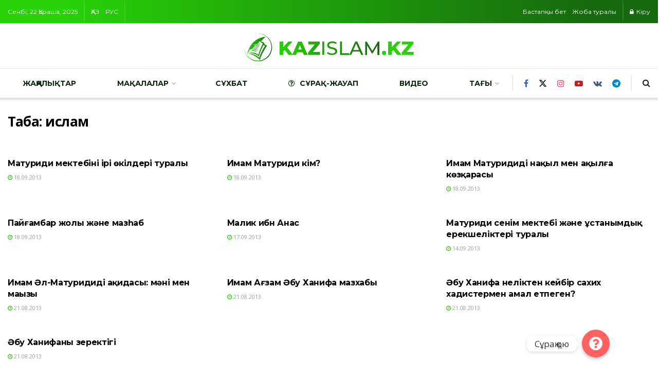

--- FILE ---
content_type: text/html; charset=UTF-8
request_url: https://kazislam.kz/tag/islam/page/35/
body_size: 24552
content:
<!doctype html>
<!--[if lt IE 7]> <html class="no-js lt-ie9 lt-ie8 lt-ie7" lang="kk-KZ"> <![endif]-->
<!--[if IE 7]>    <html class="no-js lt-ie9 lt-ie8" lang="kk-KZ"> <![endif]-->
<!--[if IE 8]>    <html class="no-js lt-ie9" lang="kk-KZ"> <![endif]-->
<!--[if IE 9]>    <html class="no-js lt-ie10" lang="kk-KZ"> <![endif]-->
<!--[if gt IE 8]><!--> <html class="no-js" lang="kk-KZ"> <!--<![endif]-->
<head>
    <meta http-equiv="Content-Type" content="text/html; charset=UTF-8" />
    <meta name='viewport' content='width=device-width, initial-scale=1, user-scalable=yes' />
    <link rel="profile" href="http://gmpg.org/xfn/11" />
    <link rel="pingback" href="https://kazislam.kz/xmlrpc.php" />
    <title>Таңба: ислам &#x2d; Бет  35 &#x2d; Қазақстандағы Ислам</title>
	<style>img:is([sizes="auto" i], [sizes^="auto," i]) { contain-intrinsic-size: 3000px 1500px }</style>
				<script type="text/javascript">
			  var jnews_ajax_url = '/?ajax-request=jnews'
			</script>
			<script type="text/javascript">;window.jnews=window.jnews||{},window.jnews.library=window.jnews.library||{},window.jnews.library=function(){"use strict";var e=this;e.win=window,e.doc=document,e.noop=function(){},e.globalBody=e.doc.getElementsByTagName("body")[0],e.globalBody=e.globalBody?e.globalBody:e.doc,e.win.jnewsDataStorage=e.win.jnewsDataStorage||{_storage:new WeakMap,put:function(e,t,n){this._storage.has(e)||this._storage.set(e,new Map),this._storage.get(e).set(t,n)},get:function(e,t){return this._storage.get(e).get(t)},has:function(e,t){return this._storage.has(e)&&this._storage.get(e).has(t)},remove:function(e,t){var n=this._storage.get(e).delete(t);return 0===!this._storage.get(e).size&&this._storage.delete(e),n}},e.windowWidth=function(){return e.win.innerWidth||e.docEl.clientWidth||e.globalBody.clientWidth},e.windowHeight=function(){return e.win.innerHeight||e.docEl.clientHeight||e.globalBody.clientHeight},e.requestAnimationFrame=e.win.requestAnimationFrame||e.win.webkitRequestAnimationFrame||e.win.mozRequestAnimationFrame||e.win.msRequestAnimationFrame||window.oRequestAnimationFrame||function(e){return setTimeout(e,1e3/60)},e.cancelAnimationFrame=e.win.cancelAnimationFrame||e.win.webkitCancelAnimationFrame||e.win.webkitCancelRequestAnimationFrame||e.win.mozCancelAnimationFrame||e.win.msCancelRequestAnimationFrame||e.win.oCancelRequestAnimationFrame||function(e){clearTimeout(e)},e.classListSupport="classList"in document.createElement("_"),e.hasClass=e.classListSupport?function(e,t){return e.classList.contains(t)}:function(e,t){return e.className.indexOf(t)>=0},e.addClass=e.classListSupport?function(t,n){e.hasClass(t,n)||t.classList.add(n)}:function(t,n){e.hasClass(t,n)||(t.className+=" "+n)},e.removeClass=e.classListSupport?function(t,n){e.hasClass(t,n)&&t.classList.remove(n)}:function(t,n){e.hasClass(t,n)&&(t.className=t.className.replace(n,""))},e.objKeys=function(e){var t=[];for(var n in e)Object.prototype.hasOwnProperty.call(e,n)&&t.push(n);return t},e.isObjectSame=function(e,t){var n=!0;return JSON.stringify(e)!==JSON.stringify(t)&&(n=!1),n},e.extend=function(){for(var e,t,n,o=arguments[0]||{},i=1,a=arguments.length;i<a;i++)if(null!==(e=arguments[i]))for(t in e)o!==(n=e[t])&&void 0!==n&&(o[t]=n);return o},e.dataStorage=e.win.jnewsDataStorage,e.isVisible=function(e){return 0!==e.offsetWidth&&0!==e.offsetHeight||e.getBoundingClientRect().length},e.getHeight=function(e){return e.offsetHeight||e.clientHeight||e.getBoundingClientRect().height},e.getWidth=function(e){return e.offsetWidth||e.clientWidth||e.getBoundingClientRect().width},e.supportsPassive=!1;try{var t=Object.defineProperty({},"passive",{get:function(){e.supportsPassive=!0}});"createEvent"in e.doc?e.win.addEventListener("test",null,t):"fireEvent"in e.doc&&e.win.attachEvent("test",null)}catch(e){}e.passiveOption=!!e.supportsPassive&&{passive:!0},e.setStorage=function(e,t){e="jnews-"+e;var n={expired:Math.floor(((new Date).getTime()+432e5)/1e3)};t=Object.assign(n,t);localStorage.setItem(e,JSON.stringify(t))},e.getStorage=function(e){e="jnews-"+e;var t=localStorage.getItem(e);return null!==t&&0<t.length?JSON.parse(localStorage.getItem(e)):{}},e.expiredStorage=function(){var t,n="jnews-";for(var o in localStorage)o.indexOf(n)>-1&&"undefined"!==(t=e.getStorage(o.replace(n,""))).expired&&t.expired<Math.floor((new Date).getTime()/1e3)&&localStorage.removeItem(o)},e.addEvents=function(t,n,o){for(var i in n){var a=["touchstart","touchmove"].indexOf(i)>=0&&!o&&e.passiveOption;"createEvent"in e.doc?t.addEventListener(i,n[i],a):"fireEvent"in e.doc&&t.attachEvent("on"+i,n[i])}},e.removeEvents=function(t,n){for(var o in n)"createEvent"in e.doc?t.removeEventListener(o,n[o]):"fireEvent"in e.doc&&t.detachEvent("on"+o,n[o])},e.triggerEvents=function(t,n,o){var i;o=o||{detail:null};return"createEvent"in e.doc?(!(i=e.doc.createEvent("CustomEvent")||new CustomEvent(n)).initCustomEvent||i.initCustomEvent(n,!0,!1,o),void t.dispatchEvent(i)):"fireEvent"in e.doc?((i=e.doc.createEventObject()).eventType=n,void t.fireEvent("on"+i.eventType,i)):void 0},e.getParents=function(t,n){void 0===n&&(n=e.doc);for(var o=[],i=t.parentNode,a=!1;!a;)if(i){var r=i;r.querySelectorAll(n).length?a=!0:(o.push(r),i=r.parentNode)}else o=[],a=!0;return o},e.forEach=function(e,t,n){for(var o=0,i=e.length;o<i;o++)t.call(n,e[o],o)},e.getText=function(e){return e.innerText||e.textContent},e.setText=function(e,t){var n="object"==typeof t?t.innerText||t.textContent:t;e.innerText&&(e.innerText=n),e.textContent&&(e.textContent=n)},e.httpBuildQuery=function(t){return e.objKeys(t).reduce(function t(n){var o=arguments.length>1&&void 0!==arguments[1]?arguments[1]:null;return function(i,a){var r=n[a];a=encodeURIComponent(a);var s=o?"".concat(o,"[").concat(a,"]"):a;return null==r||"function"==typeof r?(i.push("".concat(s,"=")),i):["number","boolean","string"].includes(typeof r)?(i.push("".concat(s,"=").concat(encodeURIComponent(r))),i):(i.push(e.objKeys(r).reduce(t(r,s),[]).join("&")),i)}}(t),[]).join("&")},e.get=function(t,n,o,i){return o="function"==typeof o?o:e.noop,e.ajax("GET",t,n,o,i)},e.post=function(t,n,o,i){return o="function"==typeof o?o:e.noop,e.ajax("POST",t,n,o,i)},e.ajax=function(t,n,o,i,a){var r=new XMLHttpRequest,s=n,c=e.httpBuildQuery(o);if(t=-1!=["GET","POST"].indexOf(t)?t:"GET",r.open(t,s+("GET"==t?"?"+c:""),!0),"POST"==t&&r.setRequestHeader("Content-type","application/x-www-form-urlencoded"),r.setRequestHeader("X-Requested-With","XMLHttpRequest"),r.onreadystatechange=function(){4===r.readyState&&200<=r.status&&300>r.status&&"function"==typeof i&&i.call(void 0,r.response)},void 0!==a&&!a){return{xhr:r,send:function(){r.send("POST"==t?c:null)}}}return r.send("POST"==t?c:null),{xhr:r}},e.scrollTo=function(t,n,o){function i(e,t,n){this.start=this.position(),this.change=e-this.start,this.currentTime=0,this.increment=20,this.duration=void 0===n?500:n,this.callback=t,this.finish=!1,this.animateScroll()}return Math.easeInOutQuad=function(e,t,n,o){return(e/=o/2)<1?n/2*e*e+t:-n/2*(--e*(e-2)-1)+t},i.prototype.stop=function(){this.finish=!0},i.prototype.move=function(t){e.doc.documentElement.scrollTop=t,e.globalBody.parentNode.scrollTop=t,e.globalBody.scrollTop=t},i.prototype.position=function(){return e.doc.documentElement.scrollTop||e.globalBody.parentNode.scrollTop||e.globalBody.scrollTop},i.prototype.animateScroll=function(){this.currentTime+=this.increment;var t=Math.easeInOutQuad(this.currentTime,this.start,this.change,this.duration);this.move(t),this.currentTime<this.duration&&!this.finish?e.requestAnimationFrame.call(e.win,this.animateScroll.bind(this)):this.callback&&"function"==typeof this.callback&&this.callback()},new i(t,n,o)},e.unwrap=function(t){var n,o=t;e.forEach(t,(function(e,t){n?n+=e:n=e})),o.replaceWith(n)},e.performance={start:function(e){performance.mark(e+"Start")},stop:function(e){performance.mark(e+"End"),performance.measure(e,e+"Start",e+"End")}},e.fps=function(){var t=0,n=0,o=0;!function(){var i=t=0,a=0,r=0,s=document.getElementById("fpsTable"),c=function(t){void 0===document.getElementsByTagName("body")[0]?e.requestAnimationFrame.call(e.win,(function(){c(t)})):document.getElementsByTagName("body")[0].appendChild(t)};null===s&&((s=document.createElement("div")).style.position="fixed",s.style.top="120px",s.style.left="10px",s.style.width="100px",s.style.height="20px",s.style.border="1px solid black",s.style.fontSize="11px",s.style.zIndex="100000",s.style.backgroundColor="white",s.id="fpsTable",c(s));var l=function(){o++,n=Date.now(),(a=(o/(r=(n-t)/1e3)).toPrecision(2))!=i&&(i=a,s.innerHTML=i+"fps"),1<r&&(t=n,o=0),e.requestAnimationFrame.call(e.win,l)};l()}()},e.instr=function(e,t){for(var n=0;n<t.length;n++)if(-1!==e.toLowerCase().indexOf(t[n].toLowerCase()))return!0},e.winLoad=function(t,n){function o(o){if("complete"===e.doc.readyState||"interactive"===e.doc.readyState)return!o||n?setTimeout(t,n||1):t(o),1}o()||e.addEvents(e.win,{load:o})},e.docReady=function(t,n){function o(o){if("complete"===e.doc.readyState||"interactive"===e.doc.readyState)return!o||n?setTimeout(t,n||1):t(o),1}o()||e.addEvents(e.doc,{DOMContentLoaded:o})},e.fireOnce=function(){e.docReady((function(){e.assets=e.assets||[],e.assets.length&&(e.boot(),e.load_assets())}),50)},e.boot=function(){e.length&&e.doc.querySelectorAll("style[media]").forEach((function(e){"not all"==e.getAttribute("media")&&e.removeAttribute("media")}))},e.create_js=function(t,n){var o=e.doc.createElement("script");switch(o.setAttribute("src",t),n){case"defer":o.setAttribute("defer",!0);break;case"async":o.setAttribute("async",!0);break;case"deferasync":o.setAttribute("defer",!0),o.setAttribute("async",!0)}e.globalBody.appendChild(o)},e.load_assets=function(){"object"==typeof e.assets&&e.forEach(e.assets.slice(0),(function(t,n){var o="";t.defer&&(o+="defer"),t.async&&(o+="async"),e.create_js(t.url,o);var i=e.assets.indexOf(t);i>-1&&e.assets.splice(i,1)})),e.assets=jnewsoption.au_scripts=window.jnewsads=[]},e.setCookie=function(e,t,n){var o="";if(n){var i=new Date;i.setTime(i.getTime()+24*n*60*60*1e3),o="; expires="+i.toUTCString()}document.cookie=e+"="+(t||"")+o+"; path=/"},e.getCookie=function(e){for(var t=e+"=",n=document.cookie.split(";"),o=0;o<n.length;o++){for(var i=n[o];" "==i.charAt(0);)i=i.substring(1,i.length);if(0==i.indexOf(t))return i.substring(t.length,i.length)}return null},e.eraseCookie=function(e){document.cookie=e+"=; Path=/; Expires=Thu, 01 Jan 1970 00:00:01 GMT;"},e.docReady((function(){e.globalBody=e.globalBody==e.doc?e.doc.getElementsByTagName("body")[0]:e.globalBody,e.globalBody=e.globalBody?e.globalBody:e.doc})),e.winLoad((function(){e.winLoad((function(){var t=!1;if(void 0!==window.jnewsadmin)if(void 0!==window.file_version_checker){var n=e.objKeys(window.file_version_checker);n.length?n.forEach((function(e){t||"10.0.4"===window.file_version_checker[e]||(t=!0)})):t=!0}else t=!0;t&&(window.jnewsHelper.getMessage(),window.jnewsHelper.getNotice())}),2500)}))},window.jnews.library=new window.jnews.library;</script><script type="module">;/*! instant.page v5.1.1 - (C) 2019-2020 Alexandre Dieulot - https://instant.page/license */
let t,e;const n=new Set,o=document.createElement("link"),i=o.relList&&o.relList.supports&&o.relList.supports("prefetch")&&window.IntersectionObserver&&"isIntersecting"in IntersectionObserverEntry.prototype,s="instantAllowQueryString"in document.body.dataset,a="instantAllowExternalLinks"in document.body.dataset,r="instantWhitelist"in document.body.dataset,c="instantMousedownShortcut"in document.body.dataset,d=1111;let l=65,u=!1,f=!1,m=!1;if("instantIntensity"in document.body.dataset){const t=document.body.dataset.instantIntensity;if("mousedown"==t.substr(0,9))u=!0,"mousedown-only"==t&&(f=!0);else if("viewport"==t.substr(0,8))navigator.connection&&(navigator.connection.saveData||navigator.connection.effectiveType&&navigator.connection.effectiveType.includes("2g"))||("viewport"==t?document.documentElement.clientWidth*document.documentElement.clientHeight<45e4&&(m=!0):"viewport-all"==t&&(m=!0));else{const e=parseInt(t);isNaN(e)||(l=e)}}if(i){const n={capture:!0,passive:!0};if(f||document.addEventListener("touchstart",(function(t){e=performance.now();const n=t.target.closest("a");h(n)&&v(n.href)}),n),u?c||document.addEventListener("mousedown",(function(t){const e=t.target.closest("a");h(e)&&v(e.href)}),n):document.addEventListener("mouseover",(function(n){if(performance.now()-e<d)return;if(!("closest"in n.target))return;const o=n.target.closest("a");h(o)&&(o.addEventListener("mouseout",p,{passive:!0}),t=setTimeout((()=>{v(o.href),t=void 0}),l))}),n),c&&document.addEventListener("mousedown",(function(t){if(performance.now()-e<d)return;const n=t.target.closest("a");if(t.which>1||t.metaKey||t.ctrlKey)return;if(!n)return;n.addEventListener("click",(function(t){1337!=t.detail&&t.preventDefault()}),{capture:!0,passive:!1,once:!0});const o=new MouseEvent("click",{view:window,bubbles:!0,cancelable:!1,detail:1337});n.dispatchEvent(o)}),n),m){let t;(t=window.requestIdleCallback?t=>{requestIdleCallback(t,{timeout:1500})}:t=>{t()})((()=>{const t=new IntersectionObserver((e=>{e.forEach((e=>{if(e.isIntersecting){const n=e.target;t.unobserve(n),v(n.href)}}))}));document.querySelectorAll("a").forEach((e=>{h(e)&&t.observe(e)}))}))}}function p(e){e.relatedTarget&&e.target.closest("a")==e.relatedTarget.closest("a")||t&&(clearTimeout(t),t=void 0)}function h(t){if(t&&t.href&&(!r||"instant"in t.dataset)&&(a||t.origin==location.origin||"instant"in t.dataset)&&["http:","https:"].includes(t.protocol)&&("http:"!=t.protocol||"https:"!=location.protocol)&&(s||!t.search||"instant"in t.dataset)&&!(t.hash&&t.pathname+t.search==location.pathname+location.search||"noInstant"in t.dataset))return!0}function v(t){if(n.has(t))return;const e=document.createElement("link");e.rel="prefetch",e.href=t,document.head.appendChild(e),n.add(t)}</script>
<!-- The SEO Framework by Sybre Waaijer -->
<meta name="robots" content="max-snippet:-1,max-image-preview:standard,max-video-preview:-1" />
<link rel="canonical" href="https://kazislam.kz/tag/islam/page/35/" />
<link rel="prev" href="https://kazislam.kz/tag/islam/page/34/" />
<meta property="og:type" content="website" />
<meta property="og:locale" content="kk_KZ" />
<meta property="og:site_name" content="Қазақстандағы Ислам" />
<meta property="og:title" content="Таңба: ислам &#x2d; Бет  35" />
<meta property="og:url" content="https://kazislam.kz/tag/islam/page/35/" />
<meta name="twitter:card" content="summary_large_image" />
<meta name="twitter:title" content="Таңба: ислам &#x2d; Бет  35" />
<script type="application/ld+json">{"@context":"https://schema.org","@graph":[{"@type":"WebSite","@id":"https://kazislam.kz/#/schema/WebSite","url":"https://kazislam.kz/","name":"Қазақстандағы Ислам","description":"Ақпараттық&#x2d;танымдық порталы","inLanguage":"kk-KZ","potentialAction":{"@type":"SearchAction","target":{"@type":"EntryPoint","urlTemplate":"https://kazislam.kz/search/{search_term_string}/"},"query-input":"required name=search_term_string"},"publisher":{"@type":"Organization","@id":"https://kazislam.kz/#/schema/Organization","name":"Қазақстандағы Ислам","url":"https://kazislam.kz/"}},{"@type":"CollectionPage","@id":"https://kazislam.kz/tag/islam/page/35/","url":"https://kazislam.kz/tag/islam/page/35/","name":"Таңба: ислам &#x2d; Бет  35 &#x2d; Қазақстандағы Ислам","inLanguage":"kk-KZ","isPartOf":{"@id":"https://kazislam.kz/#/schema/WebSite"},"breadcrumb":{"@type":"BreadcrumbList","@id":"https://kazislam.kz/#/schema/BreadcrumbList","itemListElement":[{"@type":"ListItem","position":1,"item":"https://kazislam.kz/","name":"Қазақстандағы Ислам"},{"@type":"ListItem","position":2,"name":"Таңба: ислам"}]}}]}</script>
<!-- / The SEO Framework by Sybre Waaijer | 7.76ms meta | 2.68ms boot -->

<link rel='dns-prefetch' href='//stats.wp.com' />
<link rel='dns-prefetch' href='//cdnjs.cloudflare.com' />
<link rel='dns-prefetch' href='//fonts.googleapis.com' />
<link rel='preconnect' href='//c0.wp.com' />
<link rel='preconnect' href='https://fonts.gstatic.com' />
<script type="text/javascript">
/* <![CDATA[ */
window._wpemojiSettings = {"baseUrl":"https:\/\/s.w.org\/images\/core\/emoji\/16.0.1\/72x72\/","ext":".png","svgUrl":"https:\/\/s.w.org\/images\/core\/emoji\/16.0.1\/svg\/","svgExt":".svg","source":{"concatemoji":"https:\/\/kazislam.kz\/wp-includes\/js\/wp-emoji-release.min.js?ver=6.8.3"}};
/*! This file is auto-generated */
!function(s,n){var o,i,e;function c(e){try{var t={supportTests:e,timestamp:(new Date).valueOf()};sessionStorage.setItem(o,JSON.stringify(t))}catch(e){}}function p(e,t,n){e.clearRect(0,0,e.canvas.width,e.canvas.height),e.fillText(t,0,0);var t=new Uint32Array(e.getImageData(0,0,e.canvas.width,e.canvas.height).data),a=(e.clearRect(0,0,e.canvas.width,e.canvas.height),e.fillText(n,0,0),new Uint32Array(e.getImageData(0,0,e.canvas.width,e.canvas.height).data));return t.every(function(e,t){return e===a[t]})}function u(e,t){e.clearRect(0,0,e.canvas.width,e.canvas.height),e.fillText(t,0,0);for(var n=e.getImageData(16,16,1,1),a=0;a<n.data.length;a++)if(0!==n.data[a])return!1;return!0}function f(e,t,n,a){switch(t){case"flag":return n(e,"\ud83c\udff3\ufe0f\u200d\u26a7\ufe0f","\ud83c\udff3\ufe0f\u200b\u26a7\ufe0f")?!1:!n(e,"\ud83c\udde8\ud83c\uddf6","\ud83c\udde8\u200b\ud83c\uddf6")&&!n(e,"\ud83c\udff4\udb40\udc67\udb40\udc62\udb40\udc65\udb40\udc6e\udb40\udc67\udb40\udc7f","\ud83c\udff4\u200b\udb40\udc67\u200b\udb40\udc62\u200b\udb40\udc65\u200b\udb40\udc6e\u200b\udb40\udc67\u200b\udb40\udc7f");case"emoji":return!a(e,"\ud83e\udedf")}return!1}function g(e,t,n,a){var r="undefined"!=typeof WorkerGlobalScope&&self instanceof WorkerGlobalScope?new OffscreenCanvas(300,150):s.createElement("canvas"),o=r.getContext("2d",{willReadFrequently:!0}),i=(o.textBaseline="top",o.font="600 32px Arial",{});return e.forEach(function(e){i[e]=t(o,e,n,a)}),i}function t(e){var t=s.createElement("script");t.src=e,t.defer=!0,s.head.appendChild(t)}"undefined"!=typeof Promise&&(o="wpEmojiSettingsSupports",i=["flag","emoji"],n.supports={everything:!0,everythingExceptFlag:!0},e=new Promise(function(e){s.addEventListener("DOMContentLoaded",e,{once:!0})}),new Promise(function(t){var n=function(){try{var e=JSON.parse(sessionStorage.getItem(o));if("object"==typeof e&&"number"==typeof e.timestamp&&(new Date).valueOf()<e.timestamp+604800&&"object"==typeof e.supportTests)return e.supportTests}catch(e){}return null}();if(!n){if("undefined"!=typeof Worker&&"undefined"!=typeof OffscreenCanvas&&"undefined"!=typeof URL&&URL.createObjectURL&&"undefined"!=typeof Blob)try{var e="postMessage("+g.toString()+"("+[JSON.stringify(i),f.toString(),p.toString(),u.toString()].join(",")+"));",a=new Blob([e],{type:"text/javascript"}),r=new Worker(URL.createObjectURL(a),{name:"wpTestEmojiSupports"});return void(r.onmessage=function(e){c(n=e.data),r.terminate(),t(n)})}catch(e){}c(n=g(i,f,p,u))}t(n)}).then(function(e){for(var t in e)n.supports[t]=e[t],n.supports.everything=n.supports.everything&&n.supports[t],"flag"!==t&&(n.supports.everythingExceptFlag=n.supports.everythingExceptFlag&&n.supports[t]);n.supports.everythingExceptFlag=n.supports.everythingExceptFlag&&!n.supports.flag,n.DOMReady=!1,n.readyCallback=function(){n.DOMReady=!0}}).then(function(){return e}).then(function(){var e;n.supports.everything||(n.readyCallback(),(e=n.source||{}).concatemoji?t(e.concatemoji):e.wpemoji&&e.twemoji&&(t(e.twemoji),t(e.wpemoji)))}))}((window,document),window._wpemojiSettings);
/* ]]> */
</script>
<style class='custom-scrollbar' type='text/css'>div.wpb_column.jeg_column.vc_column_container.vc_col-sm-2\/5.jeg_main_content > div > div > div.jeg_block_container > div.jeg_posts.jeg_load_more_flag, div.wpb_column.jeg_column.vc_column_container.vc_col-sm-2\/5.jeg_main_content > div > div > strong > strong > div.jeg_block_container > div.jeg_posts.jeg_load_more_flag, div.wpb_column.jeg_column.vc_column_container.vc_col-sm-2\/5.jeg_main_content > div > div > strong > strong > strong > div.jeg_block_container > div.jeg_posts.jeg_load_more_flag { max-height: 540px; overflow-y: auto; overflow-x: hidden;}</style><style id='wp-emoji-styles-inline-css' type='text/css'>

	img.wp-smiley, img.emoji {
		display: inline !important;
		border: none !important;
		box-shadow: none !important;
		height: 1em !important;
		width: 1em !important;
		margin: 0 0.07em !important;
		vertical-align: -0.1em !important;
		background: none !important;
		padding: 0 !important;
	}
</style>
<link rel='stylesheet' id='wp-block-library-css' href='https://c0.wp.com/c/6.8.3/wp-includes/css/dist/block-library/style.min.css' type='text/css' media='all' />
<style id='classic-theme-styles-inline-css' type='text/css'>
/*! This file is auto-generated */
.wp-block-button__link{color:#fff;background-color:#32373c;border-radius:9999px;box-shadow:none;text-decoration:none;padding:calc(.667em + 2px) calc(1.333em + 2px);font-size:1.125em}.wp-block-file__button{background:#32373c;color:#fff;text-decoration:none}
</style>
<link rel='stylesheet' id='mediaelement-css' href='https://c0.wp.com/c/6.8.3/wp-includes/js/mediaelement/mediaelementplayer-legacy.min.css' type='text/css' media='all' />
<link rel='stylesheet' id='wp-mediaelement-css' href='https://c0.wp.com/c/6.8.3/wp-includes/js/mediaelement/wp-mediaelement.min.css' type='text/css' media='all' />
<style id='jetpack-sharing-buttons-style-inline-css' type='text/css'>
.jetpack-sharing-buttons__services-list{display:flex;flex-direction:row;flex-wrap:wrap;gap:0;list-style-type:none;margin:5px;padding:0}.jetpack-sharing-buttons__services-list.has-small-icon-size{font-size:12px}.jetpack-sharing-buttons__services-list.has-normal-icon-size{font-size:16px}.jetpack-sharing-buttons__services-list.has-large-icon-size{font-size:24px}.jetpack-sharing-buttons__services-list.has-huge-icon-size{font-size:36px}@media print{.jetpack-sharing-buttons__services-list{display:none!important}}.editor-styles-wrapper .wp-block-jetpack-sharing-buttons{gap:0;padding-inline-start:0}ul.jetpack-sharing-buttons__services-list.has-background{padding:1.25em 2.375em}
</style>
<style id='global-styles-inline-css' type='text/css'>
:root{--wp--preset--aspect-ratio--square: 1;--wp--preset--aspect-ratio--4-3: 4/3;--wp--preset--aspect-ratio--3-4: 3/4;--wp--preset--aspect-ratio--3-2: 3/2;--wp--preset--aspect-ratio--2-3: 2/3;--wp--preset--aspect-ratio--16-9: 16/9;--wp--preset--aspect-ratio--9-16: 9/16;--wp--preset--color--black: #000000;--wp--preset--color--cyan-bluish-gray: #abb8c3;--wp--preset--color--white: #ffffff;--wp--preset--color--pale-pink: #f78da7;--wp--preset--color--vivid-red: #cf2e2e;--wp--preset--color--luminous-vivid-orange: #ff6900;--wp--preset--color--luminous-vivid-amber: #fcb900;--wp--preset--color--light-green-cyan: #7bdcb5;--wp--preset--color--vivid-green-cyan: #00d084;--wp--preset--color--pale-cyan-blue: #8ed1fc;--wp--preset--color--vivid-cyan-blue: #0693e3;--wp--preset--color--vivid-purple: #9b51e0;--wp--preset--gradient--vivid-cyan-blue-to-vivid-purple: linear-gradient(135deg,rgba(6,147,227,1) 0%,rgb(155,81,224) 100%);--wp--preset--gradient--light-green-cyan-to-vivid-green-cyan: linear-gradient(135deg,rgb(122,220,180) 0%,rgb(0,208,130) 100%);--wp--preset--gradient--luminous-vivid-amber-to-luminous-vivid-orange: linear-gradient(135deg,rgba(252,185,0,1) 0%,rgba(255,105,0,1) 100%);--wp--preset--gradient--luminous-vivid-orange-to-vivid-red: linear-gradient(135deg,rgba(255,105,0,1) 0%,rgb(207,46,46) 100%);--wp--preset--gradient--very-light-gray-to-cyan-bluish-gray: linear-gradient(135deg,rgb(238,238,238) 0%,rgb(169,184,195) 100%);--wp--preset--gradient--cool-to-warm-spectrum: linear-gradient(135deg,rgb(74,234,220) 0%,rgb(151,120,209) 20%,rgb(207,42,186) 40%,rgb(238,44,130) 60%,rgb(251,105,98) 80%,rgb(254,248,76) 100%);--wp--preset--gradient--blush-light-purple: linear-gradient(135deg,rgb(255,206,236) 0%,rgb(152,150,240) 100%);--wp--preset--gradient--blush-bordeaux: linear-gradient(135deg,rgb(254,205,165) 0%,rgb(254,45,45) 50%,rgb(107,0,62) 100%);--wp--preset--gradient--luminous-dusk: linear-gradient(135deg,rgb(255,203,112) 0%,rgb(199,81,192) 50%,rgb(65,88,208) 100%);--wp--preset--gradient--pale-ocean: linear-gradient(135deg,rgb(255,245,203) 0%,rgb(182,227,212) 50%,rgb(51,167,181) 100%);--wp--preset--gradient--electric-grass: linear-gradient(135deg,rgb(202,248,128) 0%,rgb(113,206,126) 100%);--wp--preset--gradient--midnight: linear-gradient(135deg,rgb(2,3,129) 0%,rgb(40,116,252) 100%);--wp--preset--font-size--small: 13px;--wp--preset--font-size--medium: 20px;--wp--preset--font-size--large: 36px;--wp--preset--font-size--x-large: 42px;--wp--preset--spacing--20: 0.44rem;--wp--preset--spacing--30: 0.67rem;--wp--preset--spacing--40: 1rem;--wp--preset--spacing--50: 1.5rem;--wp--preset--spacing--60: 2.25rem;--wp--preset--spacing--70: 3.38rem;--wp--preset--spacing--80: 5.06rem;--wp--preset--shadow--natural: 6px 6px 9px rgba(0, 0, 0, 0.2);--wp--preset--shadow--deep: 12px 12px 50px rgba(0, 0, 0, 0.4);--wp--preset--shadow--sharp: 6px 6px 0px rgba(0, 0, 0, 0.2);--wp--preset--shadow--outlined: 6px 6px 0px -3px rgba(255, 255, 255, 1), 6px 6px rgba(0, 0, 0, 1);--wp--preset--shadow--crisp: 6px 6px 0px rgba(0, 0, 0, 1);}:where(.is-layout-flex){gap: 0.5em;}:where(.is-layout-grid){gap: 0.5em;}body .is-layout-flex{display: flex;}.is-layout-flex{flex-wrap: wrap;align-items: center;}.is-layout-flex > :is(*, div){margin: 0;}body .is-layout-grid{display: grid;}.is-layout-grid > :is(*, div){margin: 0;}:where(.wp-block-columns.is-layout-flex){gap: 2em;}:where(.wp-block-columns.is-layout-grid){gap: 2em;}:where(.wp-block-post-template.is-layout-flex){gap: 1.25em;}:where(.wp-block-post-template.is-layout-grid){gap: 1.25em;}.has-black-color{color: var(--wp--preset--color--black) !important;}.has-cyan-bluish-gray-color{color: var(--wp--preset--color--cyan-bluish-gray) !important;}.has-white-color{color: var(--wp--preset--color--white) !important;}.has-pale-pink-color{color: var(--wp--preset--color--pale-pink) !important;}.has-vivid-red-color{color: var(--wp--preset--color--vivid-red) !important;}.has-luminous-vivid-orange-color{color: var(--wp--preset--color--luminous-vivid-orange) !important;}.has-luminous-vivid-amber-color{color: var(--wp--preset--color--luminous-vivid-amber) !important;}.has-light-green-cyan-color{color: var(--wp--preset--color--light-green-cyan) !important;}.has-vivid-green-cyan-color{color: var(--wp--preset--color--vivid-green-cyan) !important;}.has-pale-cyan-blue-color{color: var(--wp--preset--color--pale-cyan-blue) !important;}.has-vivid-cyan-blue-color{color: var(--wp--preset--color--vivid-cyan-blue) !important;}.has-vivid-purple-color{color: var(--wp--preset--color--vivid-purple) !important;}.has-black-background-color{background-color: var(--wp--preset--color--black) !important;}.has-cyan-bluish-gray-background-color{background-color: var(--wp--preset--color--cyan-bluish-gray) !important;}.has-white-background-color{background-color: var(--wp--preset--color--white) !important;}.has-pale-pink-background-color{background-color: var(--wp--preset--color--pale-pink) !important;}.has-vivid-red-background-color{background-color: var(--wp--preset--color--vivid-red) !important;}.has-luminous-vivid-orange-background-color{background-color: var(--wp--preset--color--luminous-vivid-orange) !important;}.has-luminous-vivid-amber-background-color{background-color: var(--wp--preset--color--luminous-vivid-amber) !important;}.has-light-green-cyan-background-color{background-color: var(--wp--preset--color--light-green-cyan) !important;}.has-vivid-green-cyan-background-color{background-color: var(--wp--preset--color--vivid-green-cyan) !important;}.has-pale-cyan-blue-background-color{background-color: var(--wp--preset--color--pale-cyan-blue) !important;}.has-vivid-cyan-blue-background-color{background-color: var(--wp--preset--color--vivid-cyan-blue) !important;}.has-vivid-purple-background-color{background-color: var(--wp--preset--color--vivid-purple) !important;}.has-black-border-color{border-color: var(--wp--preset--color--black) !important;}.has-cyan-bluish-gray-border-color{border-color: var(--wp--preset--color--cyan-bluish-gray) !important;}.has-white-border-color{border-color: var(--wp--preset--color--white) !important;}.has-pale-pink-border-color{border-color: var(--wp--preset--color--pale-pink) !important;}.has-vivid-red-border-color{border-color: var(--wp--preset--color--vivid-red) !important;}.has-luminous-vivid-orange-border-color{border-color: var(--wp--preset--color--luminous-vivid-orange) !important;}.has-luminous-vivid-amber-border-color{border-color: var(--wp--preset--color--luminous-vivid-amber) !important;}.has-light-green-cyan-border-color{border-color: var(--wp--preset--color--light-green-cyan) !important;}.has-vivid-green-cyan-border-color{border-color: var(--wp--preset--color--vivid-green-cyan) !important;}.has-pale-cyan-blue-border-color{border-color: var(--wp--preset--color--pale-cyan-blue) !important;}.has-vivid-cyan-blue-border-color{border-color: var(--wp--preset--color--vivid-cyan-blue) !important;}.has-vivid-purple-border-color{border-color: var(--wp--preset--color--vivid-purple) !important;}.has-vivid-cyan-blue-to-vivid-purple-gradient-background{background: var(--wp--preset--gradient--vivid-cyan-blue-to-vivid-purple) !important;}.has-light-green-cyan-to-vivid-green-cyan-gradient-background{background: var(--wp--preset--gradient--light-green-cyan-to-vivid-green-cyan) !important;}.has-luminous-vivid-amber-to-luminous-vivid-orange-gradient-background{background: var(--wp--preset--gradient--luminous-vivid-amber-to-luminous-vivid-orange) !important;}.has-luminous-vivid-orange-to-vivid-red-gradient-background{background: var(--wp--preset--gradient--luminous-vivid-orange-to-vivid-red) !important;}.has-very-light-gray-to-cyan-bluish-gray-gradient-background{background: var(--wp--preset--gradient--very-light-gray-to-cyan-bluish-gray) !important;}.has-cool-to-warm-spectrum-gradient-background{background: var(--wp--preset--gradient--cool-to-warm-spectrum) !important;}.has-blush-light-purple-gradient-background{background: var(--wp--preset--gradient--blush-light-purple) !important;}.has-blush-bordeaux-gradient-background{background: var(--wp--preset--gradient--blush-bordeaux) !important;}.has-luminous-dusk-gradient-background{background: var(--wp--preset--gradient--luminous-dusk) !important;}.has-pale-ocean-gradient-background{background: var(--wp--preset--gradient--pale-ocean) !important;}.has-electric-grass-gradient-background{background: var(--wp--preset--gradient--electric-grass) !important;}.has-midnight-gradient-background{background: var(--wp--preset--gradient--midnight) !important;}.has-small-font-size{font-size: var(--wp--preset--font-size--small) !important;}.has-medium-font-size{font-size: var(--wp--preset--font-size--medium) !important;}.has-large-font-size{font-size: var(--wp--preset--font-size--large) !important;}.has-x-large-font-size{font-size: var(--wp--preset--font-size--x-large) !important;}
:where(.wp-block-post-template.is-layout-flex){gap: 1.25em;}:where(.wp-block-post-template.is-layout-grid){gap: 1.25em;}
:where(.wp-block-columns.is-layout-flex){gap: 2em;}:where(.wp-block-columns.is-layout-grid){gap: 2em;}
:root :where(.wp-block-pullquote){font-size: 1.5em;line-height: 1.6;}
</style>
<link rel='stylesheet' id='chaty-css-css' href='https://kazislam.kz/wp-content/plugins/chaty-pro/css/chaty-front.min.css?ver=3.1.81747650749' type='text/css' media='all' />
<link rel='stylesheet' id='font-awesome-css-css' href='https://cdnjs.cloudflare.com/ajax/libs/font-awesome/5.12.0/css/all.min.css?ver=6.8.3' type='text/css' media='all' />
<link rel='stylesheet' id='jnews-podcast-css' href='https://kazislam.kz/wp-content/plugins/jnews-podcast/assets/css/plugin.css?ver=11.0.5' type='text/css' media='all' />
<link rel='stylesheet' id='jnews-podcast-darkmode-css' href='https://kazislam.kz/wp-content/plugins/jnews-podcast/assets/css/darkmode.css?ver=11.0.5' type='text/css' media='all' />
<link rel='stylesheet' id='malihu-custom-scrollbar-css-css' href='https://kazislam.kz/wp-content/plugins/custom-scrollbar/asset/malihu-custom-scrollbar-plugin/jquery.mCustomScrollbar.min.css?ver=6.8.3' type='text/css' media='all' />
<link rel='stylesheet' id='js_composer_front-css' href='https://kazislam.kz/wp-content/plugins/js_composer/assets/css/js_composer.min.css?ver=8.7.1' type='text/css' media='all' />
<link rel='stylesheet' id='jeg_customizer_font-css' href='//fonts.googleapis.com/css?family=Open+Sans%3Aregular%2C700%2Citalic%2C700italic%2Cregular%2Citalic%2C700%2C700italic%7CMontserrat%3A700%2C700italic%2C500%2C500italic%2C700%2C500%2Cregular%2Citalic%2C700%2C700italic&#038;subset=cyrillic-ext&#038;display=swap&#038;ver=1.3.0' type='text/css' media='all' />
<link rel='stylesheet' id='font-awesome-css' href='https://kazislam.kz/wp-content/themes/jnews/assets/fonts/font-awesome/font-awesome.min.css?ver=11.2.0' type='text/css' media='all' />
<link rel='stylesheet' id='jnews-icon-css' href='https://kazislam.kz/wp-content/themes/jnews/assets/fonts/jegicon/jegicon.css?ver=11.2.0' type='text/css' media='all' />
<link rel='stylesheet' id='jscrollpane-css' href='https://kazislam.kz/wp-content/themes/jnews/assets/css/jquery.jscrollpane.css?ver=11.2.0' type='text/css' media='all' />
<link rel='stylesheet' id='oknav-css' href='https://kazislam.kz/wp-content/themes/jnews/assets/css/okayNav.css?ver=11.2.0' type='text/css' media='all' />
<link rel='stylesheet' id='magnific-popup-css' href='https://kazislam.kz/wp-content/themes/jnews/assets/css/magnific-popup.css?ver=11.2.0' type='text/css' media='all' />
<link rel='stylesheet' id='chosen-css' href='https://kazislam.kz/wp-content/themes/jnews/assets/css/chosen/chosen.css?ver=11.2.0' type='text/css' media='all' />
<link rel='stylesheet' id='jnews-main-css' href='https://kazislam.kz/wp-content/themes/jnews/assets/css/main.css?ver=11.2.0' type='text/css' media='all' />
<link rel='stylesheet' id='jnews-pages-css' href='https://kazislam.kz/wp-content/themes/jnews/assets/css/pages.css?ver=11.2.0' type='text/css' media='all' />
<link rel='stylesheet' id='jnews-responsive-css' href='https://kazislam.kz/wp-content/themes/jnews/assets/css/responsive.css?ver=11.2.0' type='text/css' media='all' />
<link rel='stylesheet' id='jnews-pb-temp-css' href='https://kazislam.kz/wp-content/themes/jnews/assets/css/pb-temp.css?ver=11.2.0' type='text/css' media='all' />
<link rel='stylesheet' id='jnews-js-composer-css' href='https://kazislam.kz/wp-content/themes/jnews/assets/css/js-composer-frontend.css?ver=11.2.0' type='text/css' media='all' />
<link rel='stylesheet' id='jnews-style-css' href='https://kazislam.kz/wp-content/themes/jnews/style.css?ver=11.2.0' type='text/css' media='all' />
<link rel='stylesheet' id='jnews-darkmode-css' href='https://kazislam.kz/wp-content/themes/jnews/assets/css/darkmode.css?ver=11.2.0' type='text/css' media='all' />
<script type="text/javascript" src="https://c0.wp.com/c/6.8.3/wp-includes/js/jquery/jquery.min.js" id="jquery-core-js"></script>
<script type="text/javascript" src="https://c0.wp.com/c/6.8.3/wp-includes/js/jquery/jquery-migrate.min.js" id="jquery-migrate-js"></script>
<script></script><link rel="https://api.w.org/" href="https://kazislam.kz/wp-json/" /><link rel="alternate" title="JSON" type="application/json" href="https://kazislam.kz/wp-json/wp/v2/tags/276" /><link rel="EditURI" type="application/rsd+xml" title="RSD" href="https://kazislam.kz/xmlrpc.php?rsd" />

<!-- Lara's Google Analytics - https://www.xtraorbit.com/wordpress-google-analytics-dashboard-widget/ -->
<script async src="https://www.googletagmanager.com/gtag/js?id=G-ZTSZVMJ85X"></script>
<script>
  window.dataLayer = window.dataLayer || [];
  function gtag(){dataLayer.push(arguments);}
  gtag('js', new Date());
  gtag('config', 'G-ZTSZVMJ85X');
</script>

  <script src="https://cdn.onesignal.com/sdks/web/v16/OneSignalSDK.page.js" defer></script>
  <script>
          window.OneSignalDeferred = window.OneSignalDeferred || [];
          OneSignalDeferred.push(async function(OneSignal) {
            await OneSignal.init({
              appId: "c6261a33-af93-42c3-82a7-70b21f85a271",
              serviceWorkerOverrideForTypical: true,
              path: "https://kazislam.kz/wp-content/plugins/onesignal-free-web-push-notifications/sdk_files/",
              serviceWorkerParam: { scope: "/wp-content/plugins/onesignal-free-web-push-notifications/sdk_files/push/onesignal/" },
              serviceWorkerPath: "OneSignalSDKWorker.js",
            });
          });

          // Unregister the legacy OneSignal service worker to prevent scope conflicts
          if (navigator.serviceWorker) {
            navigator.serviceWorker.getRegistrations().then((registrations) => {
              // Iterate through all registered service workers
              registrations.forEach((registration) => {
                // Check the script URL to identify the specific service worker
                if (registration.active && registration.active.scriptURL.includes('OneSignalSDKWorker.js.php')) {
                  // Unregister the service worker
                  registration.unregister().then((success) => {
                    if (success) {
                      console.log('OneSignalSW: Successfully unregistered:', registration.active.scriptURL);
                    } else {
                      console.log('OneSignalSW: Failed to unregister:', registration.active.scriptURL);
                    }
                  });
                }
              });
            }).catch((error) => {
              console.error('Error fetching service worker registrations:', error);
            });
        }
        </script>
	<style>img#wpstats{display:none}</style>
		<meta name="generator" content="Powered by WPBakery Page Builder - drag and drop page builder for WordPress."/>
<script type='application/ld+json'>{"@context":"http:\/\/schema.org","@type":"Organization","@id":"https:\/\/kazislam.kz\/#organization","url":"https:\/\/kazislam.kz\/","name":"","logo":{"@type":"ImageObject","url":""},"sameAs":["https:\/\/web.facebook.com\/kazislamkz","https:\/\/twitter.com\/kazislamkz","https:\/\/www.instagram.com\/kazislam.kz\/","https:\/\/www.youtube.com\/c\/Kazislam","https:\/\/vk.com\/kazislamkz","https:\/\/t.me\/kazislamkz"]}</script>
<script type='application/ld+json'>{"@context":"http:\/\/schema.org","@type":"WebSite","@id":"https:\/\/kazislam.kz\/#website","url":"https:\/\/kazislam.kz\/","name":"","potentialAction":{"@type":"SearchAction","target":"https:\/\/kazislam.kz\/?s={search_term_string}","query-input":"required name=search_term_string"}}</script>
<link rel="icon" href="https://kazislam.kz/wp-content/uploads/2022/03/favicon.svg" sizes="32x32" />
<link rel="icon" href="https://kazislam.kz/wp-content/uploads/2022/03/favicon.svg" sizes="192x192" />
<link rel="apple-touch-icon" href="https://kazislam.kz/wp-content/uploads/2022/03/favicon.svg" />
<meta name="msapplication-TileImage" content="https://kazislam.kz/wp-content/uploads/2022/03/favicon.svg" />
<script>


  window.dataLayer = window.dataLayer || [];
  function gtag(){dataLayer.push(arguments);}
  gtag('js', new Date());

  gtag('config', 'G-ZTSZVMJ85X');



</script><script charset="UTF-8" src="//web.webpushs.com/js/push/c27046ecd382b7031ce0fc8dd73a055f_1.js" async></script><noscript><style> .wpb_animate_when_almost_visible { opacity: 1; }</style></noscript></head>
<body class="archive paged tag tag-islam tag-276 wp-embed-responsive paged-35 tag-paged-35 wp-theme-jnews jeg_toggle_light jnews jsc_normal wpb-js-composer js-comp-ver-8.7.1 vc_responsive jnews_global_player">

    
    
    <div class="jeg_ad jeg_ad_top jnews_header_top_ads">
        <div class='ads-wrapper  '></div>    </div>

    <!-- The Main Wrapper
    ============================================= -->
    <div class="jeg_viewport">

        
        <div class="jeg_header_wrapper">
            <div class="jeg_header_instagram_wrapper">
    </div>

<!-- HEADER -->
<div class="jeg_header normal">
    <div class="jeg_topbar jeg_container jeg_navbar_wrapper dark">
    <div class="container">
        <div class="jeg_nav_row">
            
                <div class="jeg_nav_col jeg_nav_left  jeg_nav_normal">
                    <div class="item_wrap jeg_nav_alignleft">
                        <div class="jeg_nav_item jeg_top_date">
    Сенбі, 22 Қараша, 2025</div><div class="jeg_separator separator2"></div><div class='jeg_nav_item jeg_lang_switcher'>
    <ul class='jeg_nav_item jeg_top_lang_switcher'>	<li class="lang-item lang-item-2 lang-item-kk current-lang lang-item-first"><a lang="kk-KZ" hreflang="kk-KZ" href="https://kazislam.kz/tag/islam/" aria-current="true">ҚАЗ</a></li>
	<li class="lang-item lang-item-4 lang-item-ru no-translation"><a lang="ru-RU" hreflang="ru-RU" href="https://kazislam.kz/ru/">РУС</a></li>
</ul></div>
<div class="jeg_separator separator3"></div>                    </div>
                </div>

                
                <div class="jeg_nav_col jeg_nav_center  jeg_nav_grow">
                    <div class="item_wrap jeg_nav_aligncenter">
                        <div class="jeg_nav_item jeg_nav_html">
    <iframe padding=0 frameborder=no scrolling=no width=700px height= 54px src=/namaztime/kk.php> </iframe></div>                    </div>
                </div>

                
                <div class="jeg_nav_col jeg_nav_right  jeg_nav_normal">
                    <div class="item_wrap jeg_nav_alignright">
                        <div class="jeg_nav_item">
	<ul class="jeg_menu jeg_top_menu"><li id="menu-item-117517" class="menu-item menu-item-type-post_type menu-item-object-page menu-item-home menu-item-117517"><a href="https://kazislam.kz/">Бастапқы бет</a></li>
<li id="menu-item-117518" class="menu-item menu-item-type-post_type menu-item-object-page menu-item-117518"><a href="https://kazislam.kz/zhoba-turaly/">Жоба туралы</a></li>
</ul></div><div class="jeg_separator separator5"></div><div class="jeg_nav_item jeg_nav_account">
    <ul class="jeg_accountlink jeg_menu">
        <li><a href="#jeg_loginform" class="jeg_popuplink"><i class="fa fa-lock"></i> Кіру</a></li>    </ul>
</div>                    </div>
                </div>

                        </div>
    </div>
</div><!-- /.jeg_container --><div class="jeg_midbar jeg_container jeg_navbar_wrapper normal">
    <div class="container">
        <div class="jeg_nav_row">
            
                <div class="jeg_nav_col jeg_nav_left jeg_nav_grow">
                    <div class="item_wrap jeg_nav_alignleft">
                                            </div>
                </div>

                
                <div class="jeg_nav_col jeg_nav_center jeg_nav_grow">
                    <div class="item_wrap jeg_nav_aligncenter">
                        <div class="jeg_nav_item jeg_logo jeg_desktop_logo">
			<div class="site-title">
			<a href="https://kazislam.kz/" style="padding: 5px 0px 0px 0px;">
				<img class='jeg_logo_img' src="https://kazislam.kz/wp-content/uploads/2022/03/kazislam-logo.svg" srcset="https://kazislam.kz/wp-content/uploads/2022/03/kazislam-logo.svg 1x, https://kazislam.kz/wp-content/uploads/2022/03/kazislam-logo-2x.svg 2x" alt="Қазақстандағы Ислам"data-light-src="https://kazislam.kz/wp-content/uploads/2022/03/kazislam-logo.svg" data-light-srcset="https://kazislam.kz/wp-content/uploads/2022/03/kazislam-logo.svg 1x, https://kazislam.kz/wp-content/uploads/2022/03/kazislam-logo-2x.svg 2x" data-dark-src="https://kazislam.kz/wp-content/uploads/2022/03/kazislam-logo.svg" data-dark-srcset="https://kazislam.kz/wp-content/uploads/2022/03/kazislam-logo.svg 1x, https://kazislam.kz/wp-content/uploads/2022/03/kazislam-logo-2x.svg 2x">			</a>
		</div>
	</div>
                    </div>
                </div>

                
                <div class="jeg_nav_col jeg_nav_right jeg_nav_grow">
                    <div class="item_wrap jeg_nav_alignright">
                                            </div>
                </div>

                        </div>
    </div>
</div><div class="jeg_bottombar jeg_navbar jeg_container jeg_navbar_wrapper  jeg_navbar_shadow jeg_navbar_fitwidth jeg_navbar_normal">
    <div class="container">
        <div class="jeg_nav_row">
            
                <div class="jeg_nav_col jeg_nav_left jeg_nav_grow">
                    <div class="item_wrap jeg_nav_alignleft">
                        <div class="jeg_nav_item jeg_main_menu_wrapper">
<div class="jeg_mainmenu_wrap"><ul class="jeg_menu jeg_main_menu jeg_menu_style_5" data-animation="animate"><li id="menu-item-117494" class="menu-item menu-item-type-taxonomy menu-item-object-category menu-item-117494 bgnav" data-item-row="default" ><a href="https://kazislam.kz/category/news/">Жаңалықтар</a></li>
<li id="menu-item-117495" class="menu-item menu-item-type-taxonomy menu-item-object-category menu-item-has-children menu-item-117495 bgnav" data-item-row="default" ><a href="https://kazislam.kz/category/maqalalar/">Мақалалар</a>
<ul class="sub-menu">
	<li id="menu-item-72" class="menu-item menu-item-type-taxonomy menu-item-object-category menu-item-72 bgnav" data-item-row="default" ><a href="https://kazislam.kz/category/maqalalar/memleket-zhane-din/">Мемлекет және дін</a></li>
	<li id="menu-item-117703" class="menu-item menu-item-type-taxonomy menu-item-object-category menu-item-117703 bgnav" data-item-row="default" ><a href="https://kazislam.kz/category/maqalalar/islam/">Ислам</a></li>
	<li id="menu-item-117704" class="menu-item menu-item-type-taxonomy menu-item-object-category menu-item-117704 bgnav" data-item-row="default" ><a href="https://kazislam.kz/category/maqalalar/qogam/">Қоғам</a></li>
	<li id="menu-item-117701" class="menu-item menu-item-type-taxonomy menu-item-object-category menu-item-117701 bgnav" data-item-row="default" ><a href="https://kazislam.kz/category/maqalalar/agymdar/">Ағымдар ақиқаты</a></li>
	<li id="menu-item-145454" class="menu-item menu-item-type-taxonomy menu-item-object-category menu-item-145454 bgnav" data-item-row="default" ><a href="https://kazislam.kz/category/maqalalar/finance/">Исламдық қаржыландыру</a></li>
	<li id="menu-item-146146" class="menu-item menu-item-type-taxonomy menu-item-object-category menu-item-146146 bgnav" data-item-row="default" ><a href="https://kazislam.kz/category/maqalalar/gibratty-angimeler/">Ғибратты әңгімелер</a></li>
</ul>
</li>
<li id="menu-item-77" class="menu-item menu-item-type-taxonomy menu-item-object-category menu-item-77 bgnav" data-item-row="default" ><a href="https://kazislam.kz/category/interview/">Сұхбат</a></li>
<li id="menu-item-70" class="menu-item menu-item-type-taxonomy menu-item-object-category menu-item-70 bgnav jeg_menu_icon_enable" data-item-row="default" ><a href="https://kazislam.kz/category/suraq-jauap/"><i  class='jeg_font_menu fa fa-question-circle-o'></i>Сұрақ-жауап</a></li>
<li id="menu-item-75" class="menu-item menu-item-type-taxonomy menu-item-object-category menu-item-75 bgnav" data-item-row="default" ><a href="https://kazislam.kz/category/video/">Видео</a></li>
<li id="menu-item-117496" class="menu-item menu-item-type-custom menu-item-object-custom menu-item-has-children menu-item-117496 bgnav" data-item-row="default" ><a href="#">Тағы</a>
<ul class="sub-menu">
	<li id="menu-item-117498" class="menu-item menu-item-type-taxonomy menu-item-object-category menu-item-117498 bgnav" data-item-row="default" ><a href="https://kazislam.kz/category/infografika/">Инфографика</a></li>
	<li id="menu-item-119126" class="menu-item menu-item-type-taxonomy menu-item-object-category menu-item-119126 bgnav" data-item-row="default" ><a href="https://kazislam.kz/category/kitaphana/">Кітапхана</a></li>
	<li id="menu-item-117499" class="menu-item menu-item-type-taxonomy menu-item-object-category menu-item-117499 bgnav" data-item-row="default" ><a href="https://kazislam.kz/category/saualnama/">Сауалнама</a></li>
	<li id="menu-item-121324" class="menu-item menu-item-type-taxonomy menu-item-object-category menu-item-121324 bgnav" data-item-row="default" ><a href="https://kazislam.kz/category/dintanu/">Дінтану бұрышы</a></li>
</ul>
</li>
</ul></div></div>
                    </div>
                </div>

                
                <div class="jeg_nav_col jeg_nav_center jeg_nav_normal">
                    <div class="item_wrap jeg_nav_aligncenter">
                                            </div>
                </div>

                
                <div class="jeg_nav_col jeg_nav_right jeg_nav_normal">
                    <div class="item_wrap jeg_nav_alignright">
                        <div class="jeg_separator separator1"></div>			<div
				class="jeg_nav_item socials_widget jeg_social_icon_block nobg">
				<a href="https://web.facebook.com/kazislamkz" target='_blank' rel='external noopener nofollow' class="jeg_facebook"><i class="fa fa-facebook"></i> </a><a href="https://twitter.com/kazislamkz" target='_blank' rel='external noopener nofollow' class="jeg_twitter"><i class="fa fa-twitter"><span class="jeg-icon icon-twitter"><svg xmlns="http://www.w3.org/2000/svg" height="1em" viewBox="0 0 512 512"><!--! Font Awesome Free 6.4.2 by @fontawesome - https://fontawesome.com License - https://fontawesome.com/license (Commercial License) Copyright 2023 Fonticons, Inc. --><path d="M389.2 48h70.6L305.6 224.2 487 464H345L233.7 318.6 106.5 464H35.8L200.7 275.5 26.8 48H172.4L272.9 180.9 389.2 48zM364.4 421.8h39.1L151.1 88h-42L364.4 421.8z"/></svg></span></i> </a><a href="https://www.instagram.com/kazislam.kz/" target='_blank' rel='external noopener nofollow' class="jeg_instagram"><i class="fa fa-instagram"></i> </a><a href="https://www.youtube.com/c/Kazislam" target='_blank' rel='external noopener nofollow' class="jeg_youtube"><i class="fa fa-youtube-play"></i> </a><a href="https://vk.com/kazislamkz" target='_blank' rel='external noopener nofollow' class="jeg_vk"><i class="fa fa-vk"></i> </a><a href="https://t.me/kazislamkz" target='_blank' rel='external noopener nofollow' class="jeg_telegram"><i class="fa fa-telegram"></i> </a>			</div>
			<div class="jeg_separator separator4"></div><!-- Search Icon -->
<div class="jeg_nav_item jeg_search_wrapper search_icon jeg_search_popup_expand">
    <a href="#" class="jeg_search_toggle"><i class="fa fa-search"></i></a>
    <form action="https://kazislam.kz/" method="get" class="jeg_search_form" target="_top">
    <input name="s" class="jeg_search_input" placeholder="Іздеу..." type="text" value="" autocomplete="off">
    <button aria-label="Search Button" type="submit" class="jeg_search_button btn"><i class="fa fa-search"></i></button>
</form>
<!-- jeg_search_hide with_result no_result -->
<div class="jeg_search_result jeg_search_hide with_result">
    <div class="search-result-wrapper">
    </div>
    <div class="search-link search-noresult">
        Нәтиже жоқ    </div>
    <div class="search-link search-all-button">
        <i class="fa fa-search"></i> Барлық нәтижені көрсету    </div>
</div></div>                    </div>
                </div>

                        </div>
    </div>
</div></div><!-- /.jeg_header -->        </div>

        <div class="jeg_header_sticky">
            <div class="sticky_blankspace"></div>
<div class="jeg_header normal">
    <div class="jeg_container">
        <div data-mode="scroll" class="jeg_stickybar jeg_navbar jeg_navbar_wrapper  jeg_navbar_shadow jeg_navbar_dark">
            <div class="container">
    <div class="jeg_nav_row">
        
            <div class="jeg_nav_col jeg_nav_left jeg_nav_normal">
                <div class="item_wrap jeg_nav_alignleft">
                    <div class="jeg_nav_item jeg_logo">
    <div class="site-title">
    	<a href="https://kazislam.kz/">
    	    <img class='jeg_logo_img' src="https://kazislam.kz/wp-content/uploads/2022/03/kazislam-logo.svg" srcset="https://kazislam.kz/wp-content/uploads/2022/03/kazislam-logo.svg 1x, https://kazislam.kz/wp-content/uploads/2022/03/kazislam-logo-2x.svg 2x" alt="Қазақстандағы Ислам"data-light-src="https://kazislam.kz/wp-content/uploads/2022/03/kazislam-logo.svg" data-light-srcset="https://kazislam.kz/wp-content/uploads/2022/03/kazislam-logo.svg 1x, https://kazislam.kz/wp-content/uploads/2022/03/kazislam-logo-2x.svg 2x" data-dark-src="https://kazislam.kz/wp-content/uploads/2022/03/kazislam-logo.svg" data-dark-srcset="https://kazislam.kz/wp-content/uploads/2022/03/kazislam-logo.svg 1x, https://kazislam.kz/wp-content/uploads/2022/03/kazislam-logo-2x.svg 2x">    	</a>
    </div>
</div>                </div>
            </div>

            
            <div class="jeg_nav_col jeg_nav_center jeg_nav_grow">
                <div class="item_wrap jeg_nav_aligncenter">
                    <div class="jeg_nav_item jeg_main_menu_wrapper">
<div class="jeg_mainmenu_wrap"><ul class="jeg_menu jeg_main_menu jeg_menu_style_5" data-animation="animate"><li id="menu-item-117494" class="menu-item menu-item-type-taxonomy menu-item-object-category menu-item-117494 bgnav" data-item-row="default" ><a href="https://kazislam.kz/category/news/">Жаңалықтар</a></li>
<li id="menu-item-117495" class="menu-item menu-item-type-taxonomy menu-item-object-category menu-item-has-children menu-item-117495 bgnav" data-item-row="default" ><a href="https://kazislam.kz/category/maqalalar/">Мақалалар</a>
<ul class="sub-menu">
	<li id="menu-item-72" class="menu-item menu-item-type-taxonomy menu-item-object-category menu-item-72 bgnav" data-item-row="default" ><a href="https://kazislam.kz/category/maqalalar/memleket-zhane-din/">Мемлекет және дін</a></li>
	<li id="menu-item-117703" class="menu-item menu-item-type-taxonomy menu-item-object-category menu-item-117703 bgnav" data-item-row="default" ><a href="https://kazislam.kz/category/maqalalar/islam/">Ислам</a></li>
	<li id="menu-item-117704" class="menu-item menu-item-type-taxonomy menu-item-object-category menu-item-117704 bgnav" data-item-row="default" ><a href="https://kazislam.kz/category/maqalalar/qogam/">Қоғам</a></li>
	<li id="menu-item-117701" class="menu-item menu-item-type-taxonomy menu-item-object-category menu-item-117701 bgnav" data-item-row="default" ><a href="https://kazislam.kz/category/maqalalar/agymdar/">Ағымдар ақиқаты</a></li>
	<li id="menu-item-145454" class="menu-item menu-item-type-taxonomy menu-item-object-category menu-item-145454 bgnav" data-item-row="default" ><a href="https://kazislam.kz/category/maqalalar/finance/">Исламдық қаржыландыру</a></li>
	<li id="menu-item-146146" class="menu-item menu-item-type-taxonomy menu-item-object-category menu-item-146146 bgnav" data-item-row="default" ><a href="https://kazislam.kz/category/maqalalar/gibratty-angimeler/">Ғибратты әңгімелер</a></li>
</ul>
</li>
<li id="menu-item-77" class="menu-item menu-item-type-taxonomy menu-item-object-category menu-item-77 bgnav" data-item-row="default" ><a href="https://kazislam.kz/category/interview/">Сұхбат</a></li>
<li id="menu-item-70" class="menu-item menu-item-type-taxonomy menu-item-object-category menu-item-70 bgnav jeg_menu_icon_enable" data-item-row="default" ><a href="https://kazislam.kz/category/suraq-jauap/"><i  class='jeg_font_menu fa fa-question-circle-o'></i>Сұрақ-жауап</a></li>
<li id="menu-item-75" class="menu-item menu-item-type-taxonomy menu-item-object-category menu-item-75 bgnav" data-item-row="default" ><a href="https://kazislam.kz/category/video/">Видео</a></li>
<li id="menu-item-117496" class="menu-item menu-item-type-custom menu-item-object-custom menu-item-has-children menu-item-117496 bgnav" data-item-row="default" ><a href="#">Тағы</a>
<ul class="sub-menu">
	<li id="menu-item-117498" class="menu-item menu-item-type-taxonomy menu-item-object-category menu-item-117498 bgnav" data-item-row="default" ><a href="https://kazislam.kz/category/infografika/">Инфографика</a></li>
	<li id="menu-item-119126" class="menu-item menu-item-type-taxonomy menu-item-object-category menu-item-119126 bgnav" data-item-row="default" ><a href="https://kazislam.kz/category/kitaphana/">Кітапхана</a></li>
	<li id="menu-item-117499" class="menu-item menu-item-type-taxonomy menu-item-object-category menu-item-117499 bgnav" data-item-row="default" ><a href="https://kazislam.kz/category/saualnama/">Сауалнама</a></li>
	<li id="menu-item-121324" class="menu-item menu-item-type-taxonomy menu-item-object-category menu-item-121324 bgnav" data-item-row="default" ><a href="https://kazislam.kz/category/dintanu/">Дінтану бұрышы</a></li>
</ul>
</li>
</ul></div></div>
                </div>
            </div>

            
            <div class="jeg_nav_col jeg_nav_right jeg_nav_normal">
                <div class="item_wrap jeg_nav_alignright">
                    <div class="jeg_separator separator5"></div><!-- Search Icon -->
<div class="jeg_nav_item jeg_search_wrapper search_icon jeg_search_popup_expand">
    <a href="#" class="jeg_search_toggle"><i class="fa fa-search"></i></a>
    <form action="https://kazislam.kz/" method="get" class="jeg_search_form" target="_top">
    <input name="s" class="jeg_search_input" placeholder="Іздеу..." type="text" value="" autocomplete="off">
    <button aria-label="Search Button" type="submit" class="jeg_search_button btn"><i class="fa fa-search"></i></button>
</form>
<!-- jeg_search_hide with_result no_result -->
<div class="jeg_search_result jeg_search_hide with_result">
    <div class="search-result-wrapper">
    </div>
    <div class="search-link search-noresult">
        Нәтиже жоқ    </div>
    <div class="search-link search-all-button">
        <i class="fa fa-search"></i> Барлық нәтижені көрсету    </div>
</div></div>                </div>
            </div>

                </div>
</div>        </div>
    </div>
</div>
        </div>

        <div class="jeg_navbar_mobile_wrapper">
            <div class="jeg_navbar_mobile" data-mode="scroll">
    <div class="jeg_mobile_bottombar jeg_mobile_midbar jeg_container dark">
    <div class="container">
        <div class="jeg_nav_row">
            
                <div class="jeg_nav_col jeg_nav_left jeg_nav_normal">
                    <div class="item_wrap jeg_nav_alignleft">
                        <div class="jeg_nav_item">
    <a href="#" class="toggle_btn jeg_mobile_toggle"><i class="fa fa-bars"></i></a>
</div>                    </div>
                </div>

                
                <div class="jeg_nav_col jeg_nav_center jeg_nav_grow">
                    <div class="item_wrap jeg_nav_aligncenter">
                        <div class="jeg_nav_item jeg_mobile_logo">
			<div class="site-title">
	    	<a href="https://kazislam.kz/">
		        <img class='jeg_logo_img' src="https://kazislam.kz/wp-content/uploads/2022/03/kazislam-logo-lite.svg" srcset="https://kazislam.kz/wp-content/uploads/2022/03/kazislam-logo-lite.svg 1x, https://kazislam.kz/wp-content/uploads/2022/03/kazislam-logo-lite-2x.svg 2x" alt="Қазақстандағы Ислам"data-light-src="https://kazislam.kz/wp-content/uploads/2022/03/kazislam-logo-lite.svg" data-light-srcset="https://kazislam.kz/wp-content/uploads/2022/03/kazislam-logo-lite.svg 1x, https://kazislam.kz/wp-content/uploads/2022/03/kazislam-logo-lite-2x.svg 2x" data-dark-src="https://kazislam.kz/wp-content/uploads/2022/03/kazislam-logo-lite.svg" data-dark-srcset="https://kazislam.kz/wp-content/uploads/2022/03/kazislam-logo-lite.svg 1x, https://kazislam.kz/wp-content/uploads/2022/03/kazislam-logo-lite-2x.svg 2x">		    </a>
	    </div>
	</div>                    </div>
                </div>

                
                <div class="jeg_nav_col jeg_nav_right jeg_nav_normal">
                    <div class="item_wrap jeg_nav_alignright">
                        <div class="jeg_nav_item jeg_search_wrapper jeg_search_popup_expand">
    <a href="#" class="jeg_search_toggle"><i class="fa fa-search"></i></a>
	<form action="https://kazislam.kz/" method="get" class="jeg_search_form" target="_top">
    <input name="s" class="jeg_search_input" placeholder="Іздеу..." type="text" value="" autocomplete="off">
    <button aria-label="Search Button" type="submit" class="jeg_search_button btn"><i class="fa fa-search"></i></button>
</form>
<!-- jeg_search_hide with_result no_result -->
<div class="jeg_search_result jeg_search_hide with_result">
    <div class="search-result-wrapper">
    </div>
    <div class="search-link search-noresult">
        Нәтиже жоқ    </div>
    <div class="search-link search-all-button">
        <i class="fa fa-search"></i> Барлық нәтижені көрсету    </div>
</div></div>                    </div>
                </div>

                        </div>
    </div>
</div></div>
<div class="sticky_blankspace" style="height: 54px;"></div>        </div>

        <div class="jeg_ad jeg_ad_top jnews_header_bottom_ads">
            <div class='ads-wrapper  '></div>        </div>

        
<div class="jeg_main ">
    <div class="jeg_container">
        <div class="jeg_content">
            <div class="jeg_section">
                <div class="container">

                    <div class="jeg_ad jeg_archive jnews_archive_above_content_ads "><div class='ads-wrapper  '></div></div>
                    <div class="jeg_cat_content row">
                        <div class="jeg_main_content col-sm-12">
                            <div class="jeg_inner_content">
                                <div class="jeg_archive_header">
                                                                        
                                    <h1 class="jeg_archive_title">Таңба: <span>ислам</span></h1>                                                                    </div>
                                
                                <div class="jnews_archive_content_wrapper">
                                    <div class="jeg_module_hook jnews_module_5375_0_692109926569c" data-unique="jnews_module_5375_0_692109926569c">
						<div class="jeg_postblock_9 jeg_postblock jeg_col_3o3">
					<div class="jeg_block_container">
						<div class="jeg_posts_wrap"><div class="jeg_posts jeg_load_more_flag"><article class="jeg_post jeg_pl_md_1 format-standard">
                    <div class="jeg_thumb">
                        
                        <a href="https://kazislam.kz/2013/09/eislam-70/"><div class="thumbnail-container animate-lazy no_thumbnail size-500 "></div></a>
                        <div class="jeg_post_category">
                            <span><a href="https://kazislam.kz/category/maqalalar/islam/" class="category-islam">Ислам</a></span>
                        </div>
                    </div>
                    <div class="jeg_postblock_content">
                        <h3 class="jeg_post_title">
                            <a href="https://kazislam.kz/2013/09/eislam-70/">Матуриди мектебінің ірі өкілдері туралы</a>
                        </h3>
                        <div class="jeg_post_meta"><div class="jeg_meta_date"><a href="https://kazislam.kz/2013/09/eislam-70/" ><i class="fa fa-clock-o"></i> 18.09.2013</a></div></div>
                    </div>
                </article><article class="jeg_post jeg_pl_md_1 format-standard">
                    <div class="jeg_thumb">
                        
                        <a href="https://kazislam.kz/2013/09/eislam-68/"><div class="thumbnail-container animate-lazy no_thumbnail size-500 "></div></a>
                        <div class="jeg_post_category">
                            <span><a href="https://kazislam.kz/category/maqalalar/islam/" class="category-islam">Ислам</a></span>
                        </div>
                    </div>
                    <div class="jeg_postblock_content">
                        <h3 class="jeg_post_title">
                            <a href="https://kazislam.kz/2013/09/eislam-68/">Имам Матуриди кім?</a>
                        </h3>
                        <div class="jeg_post_meta"><div class="jeg_meta_date"><a href="https://kazislam.kz/2013/09/eislam-68/" ><i class="fa fa-clock-o"></i> 18.09.2013</a></div></div>
                    </div>
                </article><article class="jeg_post jeg_pl_md_1 format-standard">
                    <div class="jeg_thumb">
                        
                        <a href="https://kazislam.kz/2013/09/eislam-67/"><div class="thumbnail-container animate-lazy no_thumbnail size-500 "></div></a>
                        <div class="jeg_post_category">
                            <span><a href="https://kazislam.kz/category/maqalalar/islam/" class="category-islam">Ислам</a></span>
                        </div>
                    </div>
                    <div class="jeg_postblock_content">
                        <h3 class="jeg_post_title">
                            <a href="https://kazislam.kz/2013/09/eislam-67/">Имам Матуридидің нақыл мен ақылға көзқарасы</a>
                        </h3>
                        <div class="jeg_post_meta"><div class="jeg_meta_date"><a href="https://kazislam.kz/2013/09/eislam-67/" ><i class="fa fa-clock-o"></i> 18.09.2013</a></div></div>
                    </div>
                </article><article class="jeg_post jeg_pl_md_1 format-standard">
                    <div class="jeg_thumb">
                        
                        <a href="https://kazislam.kz/2013/09/eislam-109/"><div class="thumbnail-container animate-lazy no_thumbnail size-500 "></div></a>
                        <div class="jeg_post_category">
                            <span><a href="https://kazislam.kz/category/maqalalar/islam/" class="category-islam">Ислам</a></span>
                        </div>
                    </div>
                    <div class="jeg_postblock_content">
                        <h3 class="jeg_post_title">
                            <a href="https://kazislam.kz/2013/09/eislam-109/">Пайғамбар жолы және мазһаб</a>
                        </h3>
                        <div class="jeg_post_meta"><div class="jeg_meta_date"><a href="https://kazislam.kz/2013/09/eislam-109/" ><i class="fa fa-clock-o"></i> 18.09.2013</a></div></div>
                    </div>
                </article><article class="jeg_post jeg_pl_md_1 format-standard">
                    <div class="jeg_thumb">
                        
                        <a href="https://kazislam.kz/2013/09/eislam-108/"><div class="thumbnail-container animate-lazy no_thumbnail size-500 "></div></a>
                        <div class="jeg_post_category">
                            <span><a href="https://kazislam.kz/category/maqalalar/qogam/" class="category-qogam">Қоғам</a></span>
                        </div>
                    </div>
                    <div class="jeg_postblock_content">
                        <h3 class="jeg_post_title">
                            <a href="https://kazislam.kz/2013/09/eislam-108/">Малик ибн Анас</a>
                        </h3>
                        <div class="jeg_post_meta"><div class="jeg_meta_date"><a href="https://kazislam.kz/2013/09/eislam-108/" ><i class="fa fa-clock-o"></i> 17.09.2013</a></div></div>
                    </div>
                </article><article class="jeg_post jeg_pl_md_1 format-standard">
                    <div class="jeg_thumb">
                        
                        <a href="https://kazislam.kz/2013/09/eislam-76/"><div class="thumbnail-container animate-lazy no_thumbnail size-500 "></div></a>
                        <div class="jeg_post_category">
                            <span><a href="https://kazislam.kz/category/maqalalar/islam/" class="category-islam">Ислам</a></span>
                        </div>
                    </div>
                    <div class="jeg_postblock_content">
                        <h3 class="jeg_post_title">
                            <a href="https://kazislam.kz/2013/09/eislam-76/">Матуриди сенім мектебі және ұстанымдық ерекшеліктері туралы</a>
                        </h3>
                        <div class="jeg_post_meta"><div class="jeg_meta_date"><a href="https://kazislam.kz/2013/09/eislam-76/" ><i class="fa fa-clock-o"></i> 14.09.2013</a></div></div>
                    </div>
                </article><article class="jeg_post jeg_pl_md_1 format-standard">
                    <div class="jeg_thumb">
                        
                        <a href="https://kazislam.kz/2013/08/eislam-66/"><div class="thumbnail-container animate-lazy no_thumbnail size-500 "></div></a>
                        <div class="jeg_post_category">
                            <span><a href="https://kazislam.kz/category/maqalalar/islam/" class="category-islam">Ислам</a></span>
                        </div>
                    </div>
                    <div class="jeg_postblock_content">
                        <h3 class="jeg_post_title">
                            <a href="https://kazislam.kz/2013/08/eislam-66/">Имам Әл-Матуридидің ақидасы: мәні мен маңызы</a>
                        </h3>
                        <div class="jeg_post_meta"><div class="jeg_meta_date"><a href="https://kazislam.kz/2013/08/eislam-66/" ><i class="fa fa-clock-o"></i> 21.08.2013</a></div></div>
                    </div>
                </article><article class="jeg_post jeg_pl_md_1 format-standard">
                    <div class="jeg_thumb">
                        
                        <a href="https://kazislam.kz/2013/08/eislam-86/"><div class="thumbnail-container animate-lazy no_thumbnail size-500 "></div></a>
                        <div class="jeg_post_category">
                            <span><a href="https://kazislam.kz/category/maqalalar/islam/" class="category-islam">Ислам</a></span>
                        </div>
                    </div>
                    <div class="jeg_postblock_content">
                        <h3 class="jeg_post_title">
                            <a href="https://kazislam.kz/2013/08/eislam-86/">Имам Ағзам Әбу Ханифа мазхабы</a>
                        </h3>
                        <div class="jeg_post_meta"><div class="jeg_meta_date"><a href="https://kazislam.kz/2013/08/eislam-86/" ><i class="fa fa-clock-o"></i> 21.08.2013</a></div></div>
                    </div>
                </article><article class="jeg_post jeg_pl_md_1 format-standard">
                    <div class="jeg_thumb">
                        
                        <a href="https://kazislam.kz/2013/08/eislam-97/"><div class="thumbnail-container animate-lazy no_thumbnail size-500 "></div></a>
                        <div class="jeg_post_category">
                            <span><a href="https://kazislam.kz/category/maqalalar/islam/" class="category-islam">Ислам</a></span>
                        </div>
                    </div>
                    <div class="jeg_postblock_content">
                        <h3 class="jeg_post_title">
                            <a href="https://kazislam.kz/2013/08/eislam-97/">Әбу Ханифа неліктен кейбір сахих хадистермен амал етпеген?</a>
                        </h3>
                        <div class="jeg_post_meta"><div class="jeg_meta_date"><a href="https://kazislam.kz/2013/08/eislam-97/" ><i class="fa fa-clock-o"></i> 21.08.2013</a></div></div>
                    </div>
                </article><article class="jeg_post jeg_pl_md_1 format-standard">
                    <div class="jeg_thumb">
                        
                        <a href="https://kazislam.kz/2013/08/eislam-96/"><div class="thumbnail-container animate-lazy no_thumbnail size-500 "></div></a>
                        <div class="jeg_post_category">
                            <span><a href="https://kazislam.kz/category/maqalalar/islam/" class="category-islam">Ислам</a></span>
                        </div>
                    </div>
                    <div class="jeg_postblock_content">
                        <h3 class="jeg_post_title">
                            <a href="https://kazislam.kz/2013/08/eislam-96/">Әбу Ханифаның зеректігі</a>
                        </h3>
                        <div class="jeg_post_meta"><div class="jeg_meta_date"><a href="https://kazislam.kz/2013/08/eislam-96/" ><i class="fa fa-clock-o"></i> 21.08.2013</a></div></div>
                    </div>
                </article></div></div>
					</div>
				</div>
						<div class="jeg_navigation jeg_pagination  jeg_pagenav_1 jeg_aligncenter no_navtext no_pageinfo">
                    <span class="page_info">Бет 35 , барлығы 35</span>
                    <a class="page_nav prev" data-id="34" href="https://kazislam.kz/tag/islam/page/34/"><span class="navtext">Бұрынғы</span></a>
<a class='page_number' data-id='1' href='https://kazislam.kz/tag/islam/'>1</a>
<span class="page_number dots">&hellip;</span>
<a class='page_number' data-id='34' href='https://kazislam.kz/tag/islam/page/34/'>34</a>
<span class='page_number active'>35</span>
                </div>
						<script>var jnews_module_5375_0_692109926569c = {"paged":1,"column_class":"jeg_col_3o3","class":"jnews_block_9","date_format":"default","date_format_custom":"Y\/m\/d","excerpt_length":"16","pagination_mode":"nav_1","pagination_align":"center","pagination_navtext":false,"pagination_pageinfo":false,"pagination_scroll_limit":false,"boxed":false,"boxed_shadow":false,"box_shadow":false,"include_tag":276};</script>
					</div>                                </div>

                            </div>
                        </div>
	                    <div class="jeg_sidebar left jeg_sticky_sidebar col-sm-4">
    <div class="jegStickyHolder"><div class="theiaStickySidebar"></div></div></div>
                    </div>
                </div>
            </div>
        </div>
        <div class="jeg_ad jnews_above_footer_ads "><div class='ads-wrapper  '></div></div>    </div>
</div>


        <div class="footer-holder" id="footer" data-id="footer">
            <div class="jeg_footer jeg_footer_1 dark">
    <div class="jeg_footer_container jeg_container">
        <div class="jeg_footer_content">
            <div class="container">

                <div class="row">
                    <div class="jeg_footer_primary clearfix">
                        <div class="col-md-4 footer_column">
                            <div class="footer_widget widget_jnews_about" id="jnews_about-1">        <div class="jeg_about ">
			                <a class="footer_logo" href="https://kazislam.kz/">
                    <img class='lazyload'
                         src="https://kazislam.kz/wp-content/themes/jnews/assets/img/jeg-empty.png" data-src="https://kazislam.kz/wp-content/uploads/2022/03/kazislam-logo-lite.svg"  data-srcset="https://kazislam.kz/wp-content/uploads/2022/03/kazislam-logo-lite.svg 1x, https://kazislam.kz/wp-content/uploads/2022/03/kazislam-logo-lite-2x.svg 2x" alt="Қазақстандағы Ислам"  data-light-src="https://kazislam.kz/wp-content/uploads/2022/03/kazislam-logo-lite.svg"  data-light-srcset="https://kazislam.kz/wp-content/uploads/2022/03/kazislam-logo-lite.svg 1x, https://kazislam.kz/wp-content/uploads/2022/03/kazislam-logo-lite-2x.svg 2x"  data-dark-src="https://kazislam.kz/wp-content/uploads/2022/03/kazislam-logo-lite.svg"  data-dark-srcset="https://kazislam.kz/wp-content/uploads/2022/03/kazislam-logo-lite.svg 1x, https://kazislam.kz/wp-content/uploads/2022/03/kazislam-logo-lite-2x.svg 2x"                         data-pin-no-hover="true">
                </a>
									            <p>Kazislam порталы – мемлекетіміздің дін саласында жүргізіп жатқан жұмыстарын насихаттайтын еліміздегі бірден-бір интернет-ресурс.</p>

			        </div>
		</div>                        </div>
                        <div class="col-md-4 footer_column">
                            <div class="footer_widget widget_text" id="text-2"><div class="jeg_footer_heading jeg_footer_heading_1"><h3 class="jeg_footer_title"><span>Біздің қолдаушыларымыз:</span></h3></div>			<div class="textwidget"><p><img loading="lazy" decoding="async" width="332" height="80" class="alignnone size-full wp-image-143151" src="https://kazislam.kz/wp-content/uploads/2024/06/mki-white.png" /></p>
</div>
		</div>                        </div>
                        <div class="col-md-4 footer_column">
                            <div class="footer_widget widget_text" id="text-3">			<div class="textwidget"><p><img loading="lazy" decoding="async" class="alignnone wp-image-145494" src="https://kazislam.kz/wp-content/uploads/2024/06/logo-cisc-kz.png" alt="" width="300" height="124" /></p>
</div>
		</div>                        </div>
                    </div>
                </div>


                
                <div class="jeg_footer_secondary clearfix">

                    <!-- secondary footer right -->

                    <div class="footer_right">

                        <ul class="jeg_menu_footer"><li class="menu-item menu-item-type-post_type menu-item-object-page menu-item-home menu-item-117517"><a href="https://kazislam.kz/">Бастапқы бет</a></li>
<li class="menu-item menu-item-type-post_type menu-item-object-page menu-item-117518"><a href="https://kazislam.kz/zhoba-turaly/">Жоба туралы</a></li>
</ul>
                        			<div class="jeg_social_icon_block socials_widget nobg">
				<a href="https://web.facebook.com/kazislamkz" target='_blank' rel='external noopener nofollow' class="jeg_facebook"><i class="fa fa-facebook"></i> </a><a href="https://twitter.com/kazislamkz" target='_blank' rel='external noopener nofollow' class="jeg_twitter"><i class="fa fa-twitter"><span class="jeg-icon icon-twitter"><svg xmlns="http://www.w3.org/2000/svg" height="1em" viewBox="0 0 512 512"><!--! Font Awesome Free 6.4.2 by @fontawesome - https://fontawesome.com License - https://fontawesome.com/license (Commercial License) Copyright 2023 Fonticons, Inc. --><path d="M389.2 48h70.6L305.6 224.2 487 464H345L233.7 318.6 106.5 464H35.8L200.7 275.5 26.8 48H172.4L272.9 180.9 389.2 48zM364.4 421.8h39.1L151.1 88h-42L364.4 421.8z"/></svg></span></i> </a><a href="https://www.instagram.com/kazislam.kz/" target='_blank' rel='external noopener nofollow' class="jeg_instagram"><i class="fa fa-instagram"></i> </a><a href="https://www.youtube.com/c/Kazislam" target='_blank' rel='external noopener nofollow' class="jeg_youtube"><i class="fa fa-youtube-play"></i> </a><a href="https://vk.com/kazislamkz" target='_blank' rel='external noopener nofollow' class="jeg_vk"><i class="fa fa-vk"></i> </a><a href="https://t.me/kazislamkz" target='_blank' rel='external noopener nofollow' class="jeg_telegram"><i class="fa fa-telegram"></i> </a>			</div>
			
                        
                    </div>

                    <!-- secondary footer left -->

                    
                    
                                            <p class="copyright"> © 2025 <a href="/" title="KAZISLAM ">kazIslam.kz</a>
<!-- Yandex.Metrika informer -->
<a href="https://metrika.yandex.kz/stat/?id=66208684&amp;from=informer" target="_blank"><img src="https://informer.yandex.ru/informer/66208684/3_0_535353FF_333333FF_1_pageviews" alt="Яндекс.Метрика" class="ym-advanced-informer" /></a>
<!-- /Yandex.Metrika informer -->

<!-- ZERO.kz -->
<span>
  
    <a href="http://zero.kz/?s=73748" target="_blank">
      <img src="http://c.zero.kz/z.png?u=73748" width="88" height="31" alt="ZERO.kz" />
    </a>
  
</span>

<!--
  var _zero_kz_ = _zero_kz_ || [];
  _zero_kz_.push(["id", 73748]);
  // Цвет кнопки
  _zero_kz_.push(["type", 1]);
  // Проверять url каждые 200 мс, при изменении перегружать код счётчика
  // _zero_kz_.push(["url_watcher", 200]);

  (function () {
    var a = document.getElementsByTagName("script")[0],
    s = document.createElement("script");
    s.type = "text/javascript";
    s.async = true;
    s.src = (document.location.protocol == "https:" ? "https:" : "http:")
    + "//c.zero.kz/z.js";
    a.parentNode.insertBefore(s, a);
  })(); //-->

<!-- End ZERO.kz --> </p>
                    
                </div> <!-- secondary menu -->

                

            </div>
        </div>
    </div>
</div><!-- /.footer -->
        </div>

        <div class="jscroll-to-top">
        	<a href="#back-to-top" class="jscroll-to-top_link"><i class="fa fa-angle-up"></i></a>
        </div>
    </div>

    <!-- Mobile Navigation
    ============================================= -->
<div id="jeg_off_canvas" class="normal">
    <a href="#" class="jeg_menu_close"><i class="jegicon-cross"></i></a>
    <div class="jeg_bg_overlay"></div>
    <div class="jeg_mobile_wrapper">
        <div class="nav_wrap">
    <div class="item_main">
        <!-- Search Form -->
<div class="jeg_aside_item jeg_search_wrapper jeg_search_no_expand round">
    <a href="#" class="jeg_search_toggle"><i class="fa fa-search"></i></a>
    <form action="https://kazislam.kz/" method="get" class="jeg_search_form" target="_top">
    <input name="s" class="jeg_search_input" placeholder="Іздеу..." type="text" value="" autocomplete="off">
    <button aria-label="Search Button" type="submit" class="jeg_search_button btn"><i class="fa fa-search"></i></button>
</form>
<!-- jeg_search_hide with_result no_result -->
<div class="jeg_search_result jeg_search_hide with_result">
    <div class="search-result-wrapper">
    </div>
    <div class="search-link search-noresult">
        Нәтиже жоқ    </div>
    <div class="search-link search-all-button">
        <i class="fa fa-search"></i> Барлық нәтижені көрсету    </div>
</div></div><div class='jeg_aside_item jeg_mobile_lang_switcher'>
    <ul class='jeg_nav_item jeg_top_lang_switcher'>	<li class="lang-item lang-item-2 lang-item-kk current-lang lang-item-first"><a lang="kk-KZ" hreflang="kk-KZ" href="https://kazislam.kz/tag/islam/" aria-current="true">ҚАЗ</a></li>
	<li class="lang-item lang-item-4 lang-item-ru no-translation"><a lang="ru-RU" hreflang="ru-RU" href="https://kazislam.kz/ru/">РУС</a></li>
</ul></div><div class="jeg_aside_item">
    <ul class="jeg_mobile_menu sf-js-hover"><li class="menu-item menu-item-type-taxonomy menu-item-object-category menu-item-117494"><a href="https://kazislam.kz/category/news/">Жаңалықтар</a></li>
<li class="menu-item menu-item-type-taxonomy menu-item-object-category menu-item-has-children menu-item-117495"><a href="https://kazislam.kz/category/maqalalar/">Мақалалар</a>
<ul class="sub-menu">
	<li class="menu-item menu-item-type-taxonomy menu-item-object-category menu-item-72"><a href="https://kazislam.kz/category/maqalalar/memleket-zhane-din/">Мемлекет және дін</a></li>
	<li class="menu-item menu-item-type-taxonomy menu-item-object-category menu-item-117703"><a href="https://kazislam.kz/category/maqalalar/islam/">Ислам</a></li>
	<li class="menu-item menu-item-type-taxonomy menu-item-object-category menu-item-117704"><a href="https://kazislam.kz/category/maqalalar/qogam/">Қоғам</a></li>
	<li class="menu-item menu-item-type-taxonomy menu-item-object-category menu-item-117701"><a href="https://kazislam.kz/category/maqalalar/agymdar/">Ағымдар ақиқаты</a></li>
	<li class="menu-item menu-item-type-taxonomy menu-item-object-category menu-item-145454"><a href="https://kazislam.kz/category/maqalalar/finance/">Исламдық қаржыландыру</a></li>
	<li class="menu-item menu-item-type-taxonomy menu-item-object-category menu-item-146146"><a href="https://kazislam.kz/category/maqalalar/gibratty-angimeler/">Ғибратты әңгімелер</a></li>
</ul>
</li>
<li class="menu-item menu-item-type-taxonomy menu-item-object-category menu-item-77"><a href="https://kazislam.kz/category/interview/">Сұхбат</a></li>
<li class="menu-item menu-item-type-taxonomy menu-item-object-category menu-item-70"><a href="https://kazislam.kz/category/suraq-jauap/">Сұрақ-жауап</a></li>
<li class="menu-item menu-item-type-taxonomy menu-item-object-category menu-item-75"><a href="https://kazislam.kz/category/video/">Видео</a></li>
<li class="menu-item menu-item-type-custom menu-item-object-custom menu-item-has-children menu-item-117496"><a href="#">Тағы</a>
<ul class="sub-menu">
	<li class="menu-item menu-item-type-taxonomy menu-item-object-category menu-item-117498"><a href="https://kazislam.kz/category/infografika/">Инфографика</a></li>
	<li class="menu-item menu-item-type-taxonomy menu-item-object-category menu-item-119126"><a href="https://kazislam.kz/category/kitaphana/">Кітапхана</a></li>
	<li class="menu-item menu-item-type-taxonomy menu-item-object-category menu-item-117499"><a href="https://kazislam.kz/category/saualnama/">Сауалнама</a></li>
	<li class="menu-item menu-item-type-taxonomy menu-item-object-category menu-item-121324"><a href="https://kazislam.kz/category/dintanu/">Дінтану бұрышы</a></li>
</ul>
</li>
</ul></div>    </div>
    <div class="item_bottom">
        <div class="jeg_aside_item socials_widget nobg">
    <a href="https://web.facebook.com/kazislamkz" target='_blank' rel='external noopener nofollow' class="jeg_facebook"><i class="fa fa-facebook"></i> </a><a href="https://twitter.com/kazislamkz" target='_blank' rel='external noopener nofollow' class="jeg_twitter"><i class="fa fa-twitter"><span class="jeg-icon icon-twitter"><svg xmlns="http://www.w3.org/2000/svg" height="1em" viewBox="0 0 512 512"><!--! Font Awesome Free 6.4.2 by @fontawesome - https://fontawesome.com License - https://fontawesome.com/license (Commercial License) Copyright 2023 Fonticons, Inc. --><path d="M389.2 48h70.6L305.6 224.2 487 464H345L233.7 318.6 106.5 464H35.8L200.7 275.5 26.8 48H172.4L272.9 180.9 389.2 48zM364.4 421.8h39.1L151.1 88h-42L364.4 421.8z"/></svg></span></i> </a><a href="https://www.instagram.com/kazislam.kz/" target='_blank' rel='external noopener nofollow' class="jeg_instagram"><i class="fa fa-instagram"></i> </a><a href="https://www.youtube.com/c/Kazislam" target='_blank' rel='external noopener nofollow' class="jeg_youtube"><i class="fa fa-youtube-play"></i> </a><a href="https://vk.com/kazislamkz" target='_blank' rel='external noopener nofollow' class="jeg_vk"><i class="fa fa-vk"></i> </a><a href="https://t.me/kazislamkz" target='_blank' rel='external noopener nofollow' class="jeg_telegram"><i class="fa fa-telegram"></i> </a></div><div class="jeg_aside_item jeg_aside_copyright">
	<p>© 2025 <a href="/" title="KAZISLAM ">kazIslam.kz</a>
<!-- Yandex.Metrika informer -->
<a href="https://metrika.yandex.kz/stat/?id=66208684&amp;from=informer" target="_blank"><img src="https://informer.yandex.ru/informer/66208684/3_0_535353FF_333333FF_1_pageviews" alt="Яндекс.Метрика" class="ym-advanced-informer" /></a>
<!-- /Yandex.Metrika informer -->

<!-- ZERO.kz -->
<span>
  
    <a href="http://zero.kz/?s=73748" target="_blank">
      <img src="http://c.zero.kz/z.png?u=73748" width="88" height="31" alt="ZERO.kz" />
    </a>
  
</span>

<!--
  var _zero_kz_ = _zero_kz_ || [];
  _zero_kz_.push(["id", 73748]);
  // Цвет кнопки
  _zero_kz_.push(["type", 1]);
  // Проверять url каждые 200 мс, при изменении перегружать код счётчика
  // _zero_kz_.push(["url_watcher", 200]);

  (function () {
    var a = document.getElementsByTagName("script")[0],
    s = document.createElement("script");
    s.type = "text/javascript";
    s.async = true;
    s.src = (document.location.protocol == "https:" ? "https:" : "http:")
    + "//c.zero.kz/z.js";
    a.parentNode.insertBefore(s, a);
  })(); //-->

<!-- End ZERO.kz --></p>
</div>    </div>
</div>    </div>
</div><!-- Login Popup Content -->
<div id="jeg_loginform" class="jeg_popup mfp-with-anim mfp-hide">
    <div class="jeg_popupform jeg_popup_account">
        <form action="#" data-type="login" method="post" accept-charset="utf-8">
            <h3>Қош келдіңіз!</h3>            <p>Төмендегі тіркелгіңізге кіру</p>

            <!-- Form Messages -->
            <div class="form-message"></div>
            <p class="input_field">
                <input type="text" name="username" placeholder="Кіру аты (логин)" value="">
            </p>
            <p class="input_field">
                <input type="password" name="password" placeholder="Құпия сөз" value="">
            </p>
            <p class="input_field remember_me">
                <input type="checkbox" id="remember_me" name="remember_me" value="true">
                <label for="remember_me">Мені есте сақтау</label>
            </p>
						<p class="submit">
                <input type="hidden" name="action" value="login_handler">
                <input type="hidden" name="jnews_nonce" value="a8837869d6">
                <input type="submit" name="jeg_login_button" class="button" value="Кіру" data-process="Өңделу..." data-string="Кіру">
            </p>
            <div class="bottom_links clearfix">
                <a href="#jeg_forgotform" class="jeg_popuplink forgot">Құпиясөзді ұмыттыңыз ба?</a>
                            </div>
        </form>
    </div>
</div>


<!-- Forgot Password Popup Content -->
<div id="jeg_forgotform" class="jeg_popup mfp-with-anim mfp-hide">
    <div class="jeg_popupform jeg_popup_account">
        <form action="#" data-type="forgot" method="post" accept-charset="utf-8">
            <h3>Құпия сөзді қалпына келтіру</h3>
            <p>Please enter your username or email address to reset your password.</p>

            <!-- Form Messages -->
            <div class="form-message"></div>

            <p class="input_field">
                <input type="text" name="user_login" placeholder="E-mail немесе Логин" value="">
            </p>
			<div class="g-recaptcha" data-sitekey=""></div>
            <p class="submit">
                <input type="hidden" name="action" value="forget_password_handler">
                <input type="hidden" name="jnews_nonce" value="a8837869d6">
                <input type="submit" name="jeg_login_button" class="button" value="Құпия сөзді қайта орнату" data-process="Өңделу..." data-string="Құпия сөзді қайта орнату">
            </p>
            <div class="bottom_links clearfix">
                <a href="#jeg_loginform" class="jeg_popuplink"><i class="fa fa-lock"></i> Кіру</a>
            </div>
        </form>
    </div>
</div>
<script type="text/javascript">var jfla = []</script><script type="speculationrules">
{"prefetch":[{"source":"document","where":{"and":[{"href_matches":"\/*"},{"not":{"href_matches":["\/wp-*.php","\/wp-admin\/*","\/wp-content\/uploads\/*","\/wp-content\/*","\/wp-content\/plugins\/*","\/wp-content\/themes\/jnews\/*","\/*\\?(.+)"]}},{"not":{"selector_matches":"a[rel~=\"nofollow\"]"}},{"not":{"selector_matches":".no-prefetch, .no-prefetch a"}}]},"eagerness":"conservative"}]}
</script>
					<script>
						(function (i, s, o, g, r, a, m) {
							i['GoogleAnalyticsObject'] = r
							i[r] = i[r] || function () {
								(i[r].q = i[r].q || []).push(arguments)
							}, i[r].l = 1 * new Date()
							a = s.createElement(o),
								m = s.getElementsByTagName(o)[0]
							a.async = 1
							a.src = g
							m.parentNode.insertBefore(a, m)
						})(window, document, 'script', 'https://www.google-analytics.com/analytics.js', 'ga')

						ga('create', 'UA-59712446-1', 'auto')
						ga('send', 'pageview')
					</script>
					<div class="jnews_podcast jnews_dock_player">
	<div class="jnews_dock_player_inner clearfix">
		
			<div class="jeg_player audio_player style_1">
			    <div class="jeg_player_wrapper">
			        <div id="jeg-player-1" class="jeg_jplayer"></div>
			        <div id="jeg-player-container-1" class="jeg_audio">
			            <div class="jeg_player_inner">
			                <div class="jeg_player_controls_wrap">
			                    <div class="jeg_control_bar_left">
									<!-- player-control -->
									<div class="jeg_player_control">
										<a href="javascript:;" class="jeg_player_control__previous disabled" tabindex="1" title="Previous"><i class="fa fa-fast-backward"></i></a><a href="javascript:;" class="jeg_player_control__play" tabindex="1" title="Play"><i class="fa fa-play"></i></a><a href="javascript:;" class="jeg_player_control__pause" tabindex="1" title="Pause"><i class="fa fa-pause"></i></a><a href="javascript:;" class="jeg_player_control__next" tabindex="1" title="Next"><i class="fa fa-fast-forward"></i></a>
									</div>
			                    </div>
			                    <div class="jeg_control_bar_center">
				                    <div class="jeg_player_current_item">
				                        <div class="jeg_player_current_item__cover"></div>
				                        <!-- player-progress -->
					                    <div class="jeg_player_current_item__content">
										   <div class="jeg_player_current_item__title_wrapper">
								       <div class="jeg_player_current_item__title jeg_post_title"><span>-</span></div>
								   </div><div class="jeg_player_bar">
										<div class="jeg_player_bar__current_time"><span>00:00</span></div>
										<div class="jeg_progress_bar">
											<div class="jeg_progress_bar__seek">
												<div class="jeg_progress_bar__play"><div tabindex="-1" class="jeg_progress_bar__ball"></div></div>
											</div>
										</div>
										<div class="jeg_player_bar__duration"><span>00:00</span></div>
									</div>
					                    </div>
									</div>
								</div>
								<div class="jeg_control_bar_toggle_player">
									<a href="javascript:;" class="jeg_player_control__toggle_player" tabindex="1" title="Toggle Player"><i class="fa fa-angle-up"></i></a>
								</div>
			                    <div class="jeg_control_bar_right">
				                    <!-- control-last -->
									<div class="jeg_player_control last">
											<a href="javascript:;" class="jeg_player_control__shuffle_off" tabindex="1" title="Shuffle"><i class="fa fa-random"></i></a><a href="javascript:;" class="jeg_player_control__shuffle" tabindex="1" title="Shuffle"><i class="fa fa-random"></i></a><a href="javascript:;" class="jeg_player_control__repeat_off" tabindex="1" title="Repeat"><i class="fa fa-repeat"></i></a><a href="javascript:;" class="jeg_player_control__repeat" tabindex="1" title="Repeat"><i class="fa fa-repeat"></i></a>
				                            <a href="javascript:;" class="jeg_player_control__playlist_toggle" tabindex="1" title="Toggle PlayList">
				                            	<i class="fa fa-list-ul"></i>
												<div class="jeg_player_control__playlist">
													<span class="jeg_player_control__close_player">
														<i class="fa fa-angle-down"></i>
													</span>
													<div class="jeg_block_heading">
														<h3 class="jeg_block_title">
															<span>Queue</span>
														</h3>
													</div>
				                            		<ul class="jeg_player_control__playlist_inner">
								                        <li></li>
								                    </ul>
												</div>
				                            </a>
				                            <div class="jeg_player_bar__volume_icon">
					                            <a href="javascript:;" class="jeg_player_control__mute" tabindex="1" title="Mute"><i class="fa fa-volume-up"></i></a>
					                            <a href="javascript:;" class="jeg_player_control__unmute" tabindex="1" title="Unmute"><i class="fa fa-volume-off"></i></a>
					                        </div>
				                    </div>
				                    <div class="jeg_player_bar volume">
				                    	<div class="jeg_volume_bar_wrapper">
						                    <div title="Volume" class="jeg_volume_bar">
						                        <div class="jeg_volume_bar__value"><div tabindex="-1" class="jeg_progress_bar__ball"></div></div>
						                    </div>
					                    </div>
				                    </div>
								</div>
			                </div>
			                <div class="jeg_playlist">
										<ul class="jeg_playlist_inner">
											<li></li>
										</ul>
									</div>
			                <div class="jeg_no_solution">
			                    <span>Update Required</span>
			                    <a href="http://get.adobe.com/flashplayer/" target="_blank">Flash plugin</a>
			                </div>
						</div>
						<div class="jeg_mobile_player_wrapper">
							<span class="jeg_player_control__close_player" data-playeropen>
								<i class="fa fa-angle-down"></i>
							</span>
							<div class="jeg_player_current_item_cover_container">
								<div class="jeg_player_current_item__cover"></div>
							</div>
							<div class="jeg_player_current_item__title_wrapper">
								       <div class="jeg_player_current_item__title jeg_post_title"><span>-</span></div>
								   </div>
							<div class="jeg_player_bar_container">
								<div class="jeg_player_bar">
										<div class="jeg_player_bar__current_time"><span>00:00</span></div>
										<div class="jeg_progress_bar">
											<div class="jeg_progress_bar__seek">
												<div class="jeg_progress_bar__play"><div tabindex="-1" class="jeg_progress_bar__ball"></div></div>
											</div>
										</div>
										<div class="jeg_player_bar__duration"><span>00:00</span></div>
									</div>
							</div>
							<div class="jeg_playlist">
										<ul class="jeg_playlist_inner">
											<li></li>
										</ul>
									</div>
							<div class="jeg_player_control">
								<a href="javascript:;" class="jeg_player_control__shuffle_off" tabindex="1" title="Shuffle"><i class="fa fa-random"></i></a><a href="javascript:;" class="jeg_player_control__shuffle" tabindex="1" title="Shuffle"><i class="fa fa-random"></i></a><a href="javascript:;" class="jeg_player_control__previous disabled" tabindex="1" title="Previous"><i class="fa fa-fast-backward"></i></a><a href="javascript:;" class="jeg_player_control__play" tabindex="1" title="Play"><i class="fa fa-play"></i></a><a href="javascript:;" class="jeg_player_control__pause" tabindex="1" title="Pause"><i class="fa fa-pause"></i></a><a href="javascript:;" class="jeg_player_control__next" tabindex="1" title="Next"><i class="fa fa-fast-forward"></i></a><a href="javascript:;" class="jeg_player_control__repeat_off" tabindex="1" title="Repeat"><i class="fa fa-repeat"></i></a><a href="javascript:;" class="jeg_player_control__repeat" tabindex="1" title="Repeat"><i class="fa fa-repeat"></i></a>
							</div> 
						</div>
			        </div>
				</div>
				
			</div>	</div>
	<script>
	  var initial_player = localStorage.getItem('jnews_player'),
		initial_player = null !== initial_player && 0 < initial_player.length ? JSON.parse(localStorage.getItem('jnews_player')) : {},
		playlist = 'undefined' !== typeof initial_player.playlist ? initial_player.playlist.length != 0 : false

	  if (playlist) {
		document.getElementsByClassName('jnews_dock_player')[0].classList.add('show')
	  }
	</script>
</div>
<link rel='stylesheet' id='jnews-scheme-css' href='https://kazislam.kz/wp-content/uploads/jnews/scheme.css?ver=1761160923' type='text/css' media='all' />
<script type="text/javascript" id="chaty-js-extra">
/* <![CDATA[ */
var chaty_settings = {"chaty_widgets":[{"id":0,"identifier":0,"settings":{"cta_type":"simple-view","cta_body":"","cta_head":"","cta_head_bg_color":"","cta_head_text_color":"","show_close_button":"yes","position":"right","custom_position":1,"bottom_spacing":"25","side_spacing":"90","icon_view":"vertical","default_state":"click","cta_text":"\u0421\u04b1\u0440\u0430\u049b \u049b\u043e\u044e","cta_text_color":"#333333","cta_bg_color":"#ffffff","show_cta":"all_time","is_pending_mesg_enabled":"off","pending_mesg_count":"1","pending_mesg_count_color":"#ffffff","pending_mesg_count_bgcolor":"#dd0000","widget_icon":"chat-fa-icon","widget_icon_url":"","widget_fa_icon":"fas fa-question-circle","font_family":"","widget_size":"54","custom_widget_size":"54","is_google_analytics_enabled":"off","close_text":"\u0416\u0430\u0441\u044b\u0440\u0443","widget_color":"rgb(22, 105, 14)","widget_icon_color":"#ffffff","widget_rgb_color":"22,105,14","has_custom_css":0,"custom_css":"","widget_token":"00013218c3","widget_index":"","attention_effect":""},"triggers":{"has_time_delay":1,"time_delay":"1","exit_intent":0,"has_display_after_page_scroll":0,"display_after_page_scroll":0,"auto_hide_widget":0,"hide_after":0,"show_on_pages_rules":[],"time_diff":0,"has_date_scheduling_rules":0,"date_scheduling_rules":{"start_date_time":"","end_date_time":""},"date_scheduling_rules_timezone":0,"day_hours_scheduling_rules_timezone":0,"has_day_hours_scheduling_rules":0,"day_hours_scheduling_rules":[],"day_time_diff":"","show_on_direct_visit":0,"show_on_referrer_social_network":0,"show_on_referrer_search_engines":0,"show_on_referrer_google_ads":0,"show_on_referrer_urls":[],"has_show_on_specific_referrer_urls":0,"has_traffic_source":0,"has_countries":0,"countries":[],"has_target_rules":0},"channels":[{"channel":"Contact_Us","value":"","hover_text":"\u0421\u04b1\u0440\u0430\u049b \u049b\u043e\u044e","svg_icon":"<span class='chaty-custom-channel-icon'><i class='fas fa-question-circle'><\/i><\/span>","is_desktop":1,"is_mobile":1,"icon_color":"#ff6060","icon_rgb_color":"255,96,96","channel_type":"Contact_Us","custom_image_url":"","order":"","pre_set_message":"","is_use_web_version":"1","is_open_new_tab":"1","is_default_open":"0","has_welcome_message":"0","chat_welcome_message":"","qr_code_image_url":"","mail_subject":"","channel_account_type":"personal","contact_form_settings":{"button_text_color":"#ffffff","button_bg_color":"#86cd91","button_text":"\u0416\u043e\u043b\u0434\u0430\u0443","contact_form_title":"\u0421\u04b1\u0440\u0430\u049b \u049b\u043e\u044e"},"contact_fields":[{"field":"name","title":"","is_required":1,"placeholder":"\u0410\u0442\u044b-\u0436\u04e9\u043d\u0456\u04a3\u0456\u0437","type":"text"},{"field":"email","title":"","is_required":1,"placeholder":"\u042d\u043b\u0435\u043a\u0442\u0440\u043e\u043d\u0434\u044b\u049b \u043f\u043e\u0448\u0442\u0430\u04a3\u044b\u0437","type":"email"},{"field":"phone","title":"","is_required":0,"placeholder":"\u0422\u0435\u043b\u0435\u0444\u043e\u043d \u043d\u04e9\u043c\u0456\u0440\u0456\u04a3\u0456\u0437","type":"text"},{"field":"message","title":"","is_required":1,"placeholder":"\u0421\u04b1\u0440\u0430\u0493\u044b\u04a3\u044b\u0437\u0434\u044b \u0436\u0430\u0437\u044b\u04a3\u044b\u0437","type":"textarea"}],"url":"javascript:;","mobile_target":"","desktop_target":"","target":"","is_agent":"0","agent_data":[],"header_text":"","header_sub_text":"","header_bg_color":"","header_text_color":"","widget_token":"00013218c3","widget_index":"","click_event":"","is_agent_desktop":"0","is_agent_mobile":"0","v2_site_key":"","v3_site_key":"6Lf75D8rAAAAACg8-TwHNoxKqPrqNw2mjATCYwxq","enable_recaptcha":"1","hide_recaptcha_badge":"yes"}]}],"ajax_url":"https:\/\/kazislam.kz\/wp-admin\/admin-ajax.php","data_analytics_settings":"on","page_id":"5375","product":{"title":"","sku":"","price":"","regPrice":"","discount":""},"lang":{"whatsapp_label":"WhatsApp Message","whatsapp_button":"Send WhatsApp Message","hide_whatsapp_form":"Hide WhatsApp Form"}};
/* ]]> */
</script>
<script type="text/javascript" src="https://kazislam.kz/wp-content/plugins/chaty-pro/js/cht-front-script.min.js?ver=3.1.81747650749" id="chaty-js"></script>
<script type="text/javascript" id="jnews-podcast-js-extra">
/* <![CDATA[ */
var jnewspodcast = {"lang":{"added_queue":"Added to Queue","failed":"There&#039;s something wrong"},"player_option":"qazaqstandaghy-islam-jnews-player"};
/* ]]> */
</script>
<script type="text/javascript" src="https://kazislam.kz/wp-content/plugins/jnews-podcast/assets/js/plugin.js?ver=11.0.5" id="jnews-podcast-js"></script>
<script type="text/javascript" id="pll_cookie_script-js-after">
/* <![CDATA[ */
(function() {
				var expirationDate = new Date();
				expirationDate.setTime( expirationDate.getTime() + 31536000 * 1000 );
				document.cookie = "pll_language=kk; expires=" + expirationDate.toUTCString() + "; path=/; secure; SameSite=Lax";
			}());
/* ]]> */
</script>
<script type="text/javascript" src="https://kazislam.kz/wp-content/plugins/custom-scrollbar/asset/malihu-custom-scrollbar-plugin/jquery.mCustomScrollbar.concat.min.js?ver=6.8.3" id="malihu-custom-scrollbar-js"></script>
<script type="text/javascript" id="custom_scrollbar_enabler-js-extra">
/* <![CDATA[ */
var customScrollbarEnabler = {"scrollbars":[{"name":"listing","status":true,"selector":"div.wpb_column.jeg_column.vc_column_container.vc_col-sm-2\\\/5.jeg_main_content > div > div > div.jeg_block_container > div.jeg_posts.jeg_load_more_flag, div.wpb_column.jeg_column.vc_column_container.vc_col-sm-2\\\/5.jeg_main_content > div > div > strong > strong > div.jeg_block_container > div.jeg_posts.jeg_load_more_flag, div.wpb_column.jeg_column.vc_column_container.vc_col-sm-2\\\/5.jeg_main_content > div > div > strong > strong > strong > div.jeg_block_container > div.jeg_posts.jeg_load_more_flag","height":{"size":"540","unit":"px"},"width":{"size":"","unit":"px"},"position":"inside","inline_css":[{"property":"","value":""}],"theme":"light","mouseWheel":{"enable":true,"scrollAmount":"auto"},"keyboard":{"enable":true,"scrollAmount":"auto"},"scrollButtons":{"enable":false,"scrollAmount":"auto","scrollType":"stepless"},"mCSB_draggerContainer":"","mCSB_dragger":"","mCSB_dragger_bar":"#81d742","mCSB_draggerRail":"#dddddd","mCSB_scrollTools":"","initialize_on_ajax_load":true,"responsive":{"enable":false,"screen_width_range":[[1,0]]}}],"debugMode":"0","pluginName":"Custom Scrollbar 1.3.8"};
/* ]]> */
</script>
<script type="text/javascript" src="https://kazislam.kz/wp-content/plugins/custom-scrollbar/asset/js/custom-scrollbar-enabler.min.js?ver=6.8.3" id="custom_scrollbar_enabler-js"></script>
<script type="text/javascript" src="https://c0.wp.com/c/6.8.3/wp-includes/js/hoverIntent.min.js" id="hoverIntent-js"></script>
<script type="text/javascript" src="https://c0.wp.com/c/6.8.3/wp-includes/js/imagesloaded.min.js" id="imagesloaded-js"></script>
<script type="text/javascript" src="https://kazislam.kz/wp-content/plugins/js_composer/assets/lib/vendor/dist/isotope-layout/dist/isotope.pkgd.min.js?ver=8.7.1" id="isotope-js"></script>
<script type="text/javascript" src="https://kazislam.kz/wp-content/themes/jnews/assets/js/lazysizes.js?ver=11.2.0" id="lazysizes-js"></script>
<script type="text/javascript" src="https://kazislam.kz/wp-content/themes/jnews/assets/js/ls.bgset.js?ver=11.2.0" id="bgset-js"></script>
<script type="text/javascript" src="https://kazislam.kz/wp-content/themes/jnews/assets/js/superfish.js?ver=11.2.0" id="superfish-js"></script>
<script type="text/javascript" src="https://kazislam.kz/wp-content/themes/jnews/assets/js/theia-sticky-sidebar.js?ver=11.2.0" id="theia-sticky-sidebar-js"></script>
<script type="text/javascript" src="https://kazislam.kz/wp-content/themes/jnews/assets/js/jquery.waypoints.js?ver=11.2.0" id="waypoint-js"></script>
<script type="text/javascript" src="https://kazislam.kz/wp-content/themes/jnews/assets/js/jquery.scrollTo.js?ver=11.2.0" id="scrollto-js"></script>
<script type="text/javascript" src="https://kazislam.kz/wp-content/themes/jnews/assets/js/jquery.parallax.js?ver=11.2.0" id="parallax-js"></script>
<script type="text/javascript" src="https://kazislam.kz/wp-content/themes/jnews/assets/js/jquery.okayNav.js?ver=11.2.0" id="okaynav-js"></script>
<script type="text/javascript" src="https://kazislam.kz/wp-content/themes/jnews/assets/js/jquery.mousewheel.js?ver=11.2.0" id="mousewheel-js"></script>
<script type="text/javascript" src="https://kazislam.kz/wp-content/themes/jnews/assets/js/modernizr-custom.js?ver=11.2.0" id="modernizr-js"></script>
<script type="text/javascript" src="https://kazislam.kz/wp-content/themes/jnews/assets/js/jquery.smartresize.js?ver=11.2.0" id="smartresize-js"></script>
<script type="text/javascript" src="https://kazislam.kz/wp-content/themes/jnews/assets/js/chosen.jquery.js?ver=11.2.0" id="chosen-js"></script>
<script type="text/javascript" src="https://kazislam.kz/wp-content/themes/jnews/assets/js/jquery.magnific-popup.js?ver=11.2.0" id="magnific-js"></script>
<script type="text/javascript" src="https://kazislam.kz/wp-content/themes/jnews/assets/js/jquery.jnewsgif.js?ver=11.2.0" id="jnews-gif-js"></script>
<script type="text/javascript" src="https://kazislam.kz/wp-content/themes/jnews/assets/js/jquery.jsticky.js?ver=11.2.0" id="jnews-sticky-js"></script>
<script type="text/javascript" src="https://kazislam.kz/wp-content/themes/jnews/assets/js/jquery.transit.min.js?ver=11.2.0" id="jquery-transit-js"></script>
<script type="text/javascript" src="https://kazislam.kz/wp-content/themes/jnews/assets/js/jquery.module.js?ver=11.2.0" id="jnews-landing-module-js"></script>
<script type="text/javascript" id="jnews-main-js-extra">
/* <![CDATA[ */
var jnewsoption = {"login_reload":"https:\/\/kazislam.kz\/tag\/islam\/page\/35","popup_script":"magnific","single_gallery":"1","ismobile":"","isie":"","sidefeed_ajax":"","language":"kk","module_prefix":"jnews_module_ajax_","live_search":"1","postid":"0","isblog":"","admin_bar":"0","follow_video":"","follow_position":"top_right","rtl":"0","gif":"","lang":{"invalid_recaptcha":"Invalid Recaptcha!","empty_username":"Please enter your username!","empty_email":"Please enter your email!","empty_password":"Please enter your password!"},"recaptcha":"0","site_slug":"\/","site_domain":"kazislam.kz","zoom_button":"0"};
/* ]]> */
</script>
<script type="text/javascript" src="https://kazislam.kz/wp-content/themes/jnews/assets/js/main.js?ver=11.2.0" id="jnews-main-js"></script>
<script type="text/javascript" src="https://kazislam.kz/wp-content/themes/jnews/assets/js/darkmode.js?ver=11.2.0" id="jnews-darkmode-js"></script>
<!--[if lt IE 9]>
<script type="text/javascript" src="https://kazislam.kz/wp-content/themes/jnews/assets/js/html5shiv.min.js?ver=11.2.0" id="html5shiv-js"></script>
<![endif]-->
<script type="text/javascript" id="jetpack-stats-js-before">
/* <![CDATA[ */
_stq = window._stq || [];
_stq.push([ "view", JSON.parse("{\"v\":\"ext\",\"blog\":\"204513262\",\"post\":\"0\",\"tz\":\"5\",\"srv\":\"kazislam.kz\",\"arch_tag\":\"islam\",\"arch_results\":\"10\",\"j\":\"1:15.2\"}") ]);
_stq.push([ "clickTrackerInit", "204513262", "0" ]);
/* ]]> */
</script>
<script type="text/javascript" src="https://stats.wp.com/e-202547.js" id="jetpack-stats-js" defer="defer" data-wp-strategy="defer"></script>
<script type="text/javascript" id="add_linkoncopy-js-extra">
/* <![CDATA[ */
var astx_add_link_copied_text = {"readmore":"\u0411\u0430\u0440\u043b\u044b\u049b \u049b\u04b1\u049b\u044b\u049b\u0442\u0430\u0440 \u049b\u043e\u0440\u0493\u0430\u043b\u0493\u0430\u043d. Kazislam.kz \u043f\u043e\u0440\u0442\u0430\u043b\u044b\u043d\u0430 \u0441\u0456\u043b\u0442\u0435\u043c\u0435 \u0431\u0435\u0440\u0443 \u043c\u0456\u043d\u0434\u0435\u0442\u0442\u0456:","addlinktosite":"","addsitename":"","breaks":"2","cleartext":"","reloption":"na","replaced_text":"","target":"1","usesitenameaslink":"1","usetitle":"1","sitename":"\u049a\u0430\u0437\u0430\u049b\u0441\u0442\u0430\u043d\u0434\u0430\u0493\u044b \u0418\u0441\u043b\u0430\u043c","siteurl":"https:\/\/kazislam.kz","frontpage":""};
/* ]]> */
</script>
<script type="text/javascript" src="https://kazislam.kz/wp-content/plugins/add-link-to-copied-text/assets/add_link.js?ver=6.8.3" id="add_linkoncopy-js"></script>
<script type="text/javascript" src="https://kazislam.kz/wp-content/plugins/jnews-podcast/assets/js/jplayer/jquery.jplayer.js?ver=11.0.5" id="jnews-jplayer-js"></script>
<script type="text/javascript" src="https://kazislam.kz/wp-content/plugins/jnews-podcast/assets/js/jnews.playlist.js?ver=11.0.5" id="jnews-jplayer-playlist-js"></script>
<script></script><div class="jeg_ad jnews_mobile_sticky_ads "></div><style id="jeg_dynamic_css" type="text/css" data-type="jeg_custom-css">.jeg_container, .jeg_content, .jeg_boxed .jeg_main .jeg_container, .jeg_autoload_separator { background-color : #ffffff; } body { --j-body-color : #555555; --j-accent-color : #009933; --j-alt-color : #28d108; --j-heading-color : #000000; --j-entry-color : #333333; } body,.jeg_newsfeed_list .tns-outer .tns-controls button,.jeg_filter_button,.owl-carousel .owl-nav div,.jeg_readmore,.jeg_hero_style_7 .jeg_post_meta a,.widget_calendar thead th,.widget_calendar tfoot a,.jeg_socialcounter a,.entry-header .jeg_meta_like a,.entry-header .jeg_meta_comment a,.entry-header .jeg_meta_donation a,.entry-header .jeg_meta_bookmark a,.entry-content tbody tr:hover,.entry-content th,.jeg_splitpost_nav li:hover a,#breadcrumbs a,.jeg_author_socials a:hover,.jeg_footer_content a,.jeg_footer_bottom a,.jeg_cartcontent,.woocommerce .woocommerce-breadcrumb a { color : #555555; } a, .jeg_menu_style_5>li>a:hover, .jeg_menu_style_5>li.sfHover>a, .jeg_menu_style_5>li.current-menu-item>a, .jeg_menu_style_5>li.current-menu-ancestor>a, .jeg_navbar .jeg_menu:not(.jeg_main_menu)>li>a:hover, .jeg_midbar .jeg_menu:not(.jeg_main_menu)>li>a:hover, .jeg_side_tabs li.active, .jeg_block_heading_5 strong, .jeg_block_heading_6 strong, .jeg_block_heading_7 strong, .jeg_block_heading_8 strong, .jeg_subcat_list li a:hover, .jeg_subcat_list li button:hover, .jeg_pl_lg_7 .jeg_thumb .jeg_post_category a, .jeg_pl_xs_2:before, .jeg_pl_xs_4 .jeg_postblock_content:before, .jeg_postblock .jeg_post_title a:hover, .jeg_hero_style_6 .jeg_post_title a:hover, .jeg_sidefeed .jeg_pl_xs_3 .jeg_post_title a:hover, .widget_jnews_popular .jeg_post_title a:hover, .jeg_meta_author a, .widget_archive li a:hover, .widget_pages li a:hover, .widget_meta li a:hover, .widget_recent_entries li a:hover, .widget_rss li a:hover, .widget_rss cite, .widget_categories li a:hover, .widget_categories li.current-cat>a, #breadcrumbs a:hover, .jeg_share_count .counts, .commentlist .bypostauthor>.comment-body>.comment-author>.fn, span.required, .jeg_review_title, .bestprice .price, .authorlink a:hover, .jeg_vertical_playlist .jeg_video_playlist_play_icon, .jeg_vertical_playlist .jeg_video_playlist_item.active .jeg_video_playlist_thumbnail:before, .jeg_horizontal_playlist .jeg_video_playlist_play, .woocommerce li.product .pricegroup .button, .widget_display_forums li a:hover, .widget_display_topics li:before, .widget_display_replies li:before, .widget_display_views li:before, .bbp-breadcrumb a:hover, .jeg_mobile_menu li.sfHover>a, .jeg_mobile_menu li a:hover, .split-template-6 .pagenum, .jeg_mobile_menu_style_5>li>a:hover, .jeg_mobile_menu_style_5>li.sfHover>a, .jeg_mobile_menu_style_5>li.current-menu-item>a, .jeg_mobile_menu_style_5>li.current-menu-ancestor>a { color : #009933; } .jeg_menu_style_1>li>a:before, .jeg_menu_style_2>li>a:before, .jeg_menu_style_3>li>a:before, .jeg_side_toggle, .jeg_slide_caption .jeg_post_category a, .jeg_slider_type_1_wrapper .tns-controls button.tns-next, .jeg_block_heading_1 .jeg_block_title span, .jeg_block_heading_2 .jeg_block_title span, .jeg_block_heading_3, .jeg_block_heading_4 .jeg_block_title span, .jeg_block_heading_6:after, .jeg_pl_lg_box .jeg_post_category a, .jeg_pl_md_box .jeg_post_category a, .jeg_readmore:hover, .jeg_thumb .jeg_post_category a, .jeg_block_loadmore a:hover, .jeg_postblock.alt .jeg_block_loadmore a:hover, .jeg_block_loadmore a.active, .jeg_postblock_carousel_2 .jeg_post_category a, .jeg_heroblock .jeg_post_category a, .jeg_pagenav_1 .page_number.active, .jeg_pagenav_1 .page_number.active:hover, input[type="submit"], .btn, .button, .widget_tag_cloud a:hover, .popularpost_item:hover .jeg_post_title a:before, .jeg_splitpost_4 .page_nav, .jeg_splitpost_5 .page_nav, .jeg_post_via a:hover, .jeg_post_source a:hover, .jeg_post_tags a:hover, .comment-reply-title small a:before, .comment-reply-title small a:after, .jeg_storelist .productlink, .authorlink li.active a:before, .jeg_footer.dark .socials_widget:not(.nobg) a:hover .fa, div.jeg_breakingnews_title, .jeg_overlay_slider_bottom_wrapper .tns-controls button, .jeg_overlay_slider_bottom_wrapper .tns-controls button:hover, .jeg_vertical_playlist .jeg_video_playlist_current, .woocommerce span.onsale, .woocommerce #respond input#submit:hover, .woocommerce a.button:hover, .woocommerce button.button:hover, .woocommerce input.button:hover, .woocommerce #respond input#submit.alt, .woocommerce a.button.alt, .woocommerce button.button.alt, .woocommerce input.button.alt, .jeg_popup_post .caption, .jeg_footer.dark input[type="submit"], .jeg_footer.dark .btn, .jeg_footer.dark .button, .footer_widget.widget_tag_cloud a:hover, .jeg_inner_content .content-inner .jeg_post_category a:hover, #buddypress .standard-form button, #buddypress a.button, #buddypress input[type="submit"], #buddypress input[type="button"], #buddypress input[type="reset"], #buddypress ul.button-nav li a, #buddypress .generic-button a, #buddypress .generic-button button, #buddypress .comment-reply-link, #buddypress a.bp-title-button, #buddypress.buddypress-wrap .members-list li .user-update .activity-read-more a, div#buddypress .standard-form button:hover, div#buddypress a.button:hover, div#buddypress input[type="submit"]:hover, div#buddypress input[type="button"]:hover, div#buddypress input[type="reset"]:hover, div#buddypress ul.button-nav li a:hover, div#buddypress .generic-button a:hover, div#buddypress .generic-button button:hover, div#buddypress .comment-reply-link:hover, div#buddypress a.bp-title-button:hover, div#buddypress.buddypress-wrap .members-list li .user-update .activity-read-more a:hover, #buddypress #item-nav .item-list-tabs ul li a:before, .jeg_inner_content .jeg_meta_container .follow-wrapper a { background-color : #009933; } .jeg_block_heading_7 .jeg_block_title span, .jeg_readmore:hover, .jeg_block_loadmore a:hover, .jeg_block_loadmore a.active, .jeg_pagenav_1 .page_number.active, .jeg_pagenav_1 .page_number.active:hover, .jeg_pagenav_3 .page_number:hover, .jeg_prevnext_post a:hover h3, .jeg_overlay_slider .jeg_post_category, .jeg_sidefeed .jeg_post.active, .jeg_vertical_playlist.jeg_vertical_playlist .jeg_video_playlist_item.active .jeg_video_playlist_thumbnail img, .jeg_horizontal_playlist .jeg_video_playlist_item.active { border-color : #009933; } .jeg_tabpost_nav li.active, .woocommerce div.product .woocommerce-tabs ul.tabs li.active, .jeg_mobile_menu_style_1>li.current-menu-item a, .jeg_mobile_menu_style_1>li.current-menu-ancestor a, .jeg_mobile_menu_style_2>li.current-menu-item::after, .jeg_mobile_menu_style_2>li.current-menu-ancestor::after, .jeg_mobile_menu_style_3>li.current-menu-item::before, .jeg_mobile_menu_style_3>li.current-menu-ancestor::before { border-bottom-color : #009933; } .jeg_post_meta .fa, .jeg_post_meta .jpwt-icon, .entry-header .jeg_post_meta .fa, .jeg_review_stars, .jeg_price_review_list { color : #28d108; } .jeg_share_button.share-float.share-monocrhome a { background-color : #28d108; } h1,h2,h3,h4,h5,h6,.jeg_post_title a,.entry-header .jeg_post_title,.jeg_hero_style_7 .jeg_post_title a,.jeg_block_title,.jeg_splitpost_bar .current_title,.jeg_video_playlist_title,.gallery-caption,.jeg_push_notification_button>a.button { color : #000000; } .split-template-9 .pagenum, .split-template-10 .pagenum, .split-template-11 .pagenum, .split-template-12 .pagenum, .split-template-13 .pagenum, .split-template-15 .pagenum, .split-template-18 .pagenum, .split-template-20 .pagenum, .split-template-19 .current_title span, .split-template-20 .current_title span { background-color : #000000; } .entry-content .content-inner p, .entry-content .content-inner span, .entry-content .intro-text { color : #333333; } .jeg_topbar .jeg_nav_row, .jeg_topbar .jeg_search_no_expand .jeg_search_input { line-height : 45px; } .jeg_topbar .jeg_nav_row, .jeg_topbar .jeg_nav_icon { height : 45px; } .jeg_topbar, .jeg_topbar.dark, .jeg_topbar.custom { background : #28d108; background: -moz-linear-gradient(90deg, #28d108 10%, #16690e 90%);background: -webkit-linear-gradient(90deg, #28d108 10%, #16690e 90%);background: -o-linear-gradient(90deg, #28d108 10%, #16690e 90%);background: -ms-linear-gradient(90deg, #28d108 10%, #16690e 90%);background: linear-gradient(90deg, #28d108 10%, #16690e 90%); } .jeg_topbar, .jeg_topbar.dark { border-top-width : 0px; } .jeg_midbar { height : 89px; } .jeg_midbar, .jeg_midbar.dark { border-bottom-width : 1px; } .jeg_header .jeg_bottombar.jeg_navbar,.jeg_bottombar .jeg_nav_icon { height : 56px; } .jeg_header .jeg_bottombar.jeg_navbar, .jeg_header .jeg_bottombar .jeg_main_menu:not(.jeg_menu_style_1) > li > a, .jeg_header .jeg_bottombar .jeg_menu_style_1 > li, .jeg_header .jeg_bottombar .jeg_menu:not(.jeg_main_menu) > li > a { line-height : 56px; } .jeg_header .jeg_bottombar, .jeg_header .jeg_bottombar.jeg_navbar_dark, .jeg_bottombar.jeg_navbar_boxed .jeg_nav_row, .jeg_bottombar.jeg_navbar_dark.jeg_navbar_boxed .jeg_nav_row { border-top-width : 0px; border-bottom-width : 1px; } .jeg_stickybar.jeg_navbar,.jeg_navbar .jeg_nav_icon { height : 55px; } .jeg_stickybar.jeg_navbar, .jeg_stickybar .jeg_main_menu:not(.jeg_menu_style_1) > li > a, .jeg_stickybar .jeg_menu_style_1 > li, .jeg_stickybar .jeg_menu:not(.jeg_main_menu) > li > a { line-height : 55px; } .jeg_header_sticky .jeg_navbar_wrapper:not(.jeg_navbar_boxed), .jeg_header_sticky .jeg_navbar_boxed .jeg_nav_row { background : #ffffff; } .jeg_stickybar, .jeg_stickybar.dark { border-bottom-width : 0px; } .jeg_mobile_bottombar { height : 54px; line-height : 54px; } .jeg_mobile_midbar, .jeg_mobile_midbar.dark { background : #16690e; background: -moz-linear-gradient(90deg, #16690e 0%, #28d108 100%);background: -webkit-linear-gradient(90deg, #16690e 0%, #28d108 100%);background: -o-linear-gradient(90deg, #16690e 0%, #28d108 100%);background: -ms-linear-gradient(90deg, #16690e 0%, #28d108 100%);background: linear-gradient(90deg, #16690e 0%, #28d108 100%); } .jeg_top_date { color : #ffffff; } .jeg_button_1 .btn { background : #dd3333; } .jeg_lang_switcher, .jeg_lang_switcher span { color : #ffffff; } .jeg_nav_account, .jeg_navbar .jeg_nav_account .jeg_menu > li > a, .jeg_midbar .jeg_nav_account .jeg_menu > li > a { color : #2b2b2b; } .jeg_nav_search { width : 70%; } .jeg_header .jeg_search_no_expand .jeg_search_form .jeg_search_input { border-color : #eaeaea; } .jeg_header .jeg_menu.jeg_main_menu > li > a { color : #092709; } .jeg_header .jeg_menu.jeg_main_menu > li > a:hover, .jeg_header .jeg_menu.jeg_main_menu > li.sfHover > a, .jeg_header .jeg_menu.jeg_main_menu > li > .sf-with-ul:hover:after, .jeg_header .jeg_menu.jeg_main_menu > li.sfHover > .sf-with-ul:after, .jeg_header .jeg_menu_style_4 > li.current-menu-item > a, .jeg_header .jeg_menu_style_4 > li.current-menu-ancestor > a, .jeg_header .jeg_menu_style_5 > li.current-menu-item > a, .jeg_header .jeg_menu_style_5 > li.current-menu-ancestor > a { color : #009933; } .jnews .jeg_header .jeg_menu.jeg_top_menu > li > a { color : #ffffff; } .jeg_footer_content,.jeg_footer.dark .jeg_footer_content { background-color : #031803; color : #ababab; } .jeg_footer .jeg_footer_heading h3,.jeg_footer.dark .jeg_footer_heading h3,.jeg_footer .widget h2,.jeg_footer .footer_dark .widget h2 { color : #ffffff; } .jeg_footer .jeg_footer_content a, .jeg_footer.dark .jeg_footer_content a { color : #a9afb3; } .jeg_footer_secondary,.jeg_footer.dark .jeg_footer_secondary,.jeg_footer_bottom,.jeg_footer.dark .jeg_footer_bottom,.jeg_footer_sidecontent .jeg_footer_primary { color : #ababab; } .jeg_footer_bottom a,.jeg_footer.dark .jeg_footer_bottom a,.jeg_footer_secondary a,.jeg_footer.dark .jeg_footer_secondary a,.jeg_footer_sidecontent .jeg_footer_primary a,.jeg_footer_sidecontent.dark .jeg_footer_primary a { color : #ffffff; } .jeg_menu_footer a:hover,.jeg_footer.dark .jeg_menu_footer a:hover,.jeg_footer_sidecontent .jeg_footer_primary .col-md-7 .jeg_menu_footer a:hover { color : #ffffff; } body,input,textarea,select,.chosen-container-single .chosen-single,.btn,.button { font-family: "Open Sans",Helvetica,Arial,sans-serif; } .jeg_header, .jeg_mobile_wrapper { font-family: Montserrat,Helvetica,Arial,sans-serif; } .jeg_post_title, .entry-header .jeg_post_title, .jeg_single_tpl_2 .entry-header .jeg_post_title, .jeg_single_tpl_3 .entry-header .jeg_post_title, .jeg_single_tpl_6 .entry-header .jeg_post_title, .jeg_content .jeg_custom_title_wrapper .jeg_post_title { font-family: Montserrat,Helvetica,Arial,sans-serif; } h3.jeg_block_title, .jeg_footer .jeg_footer_heading h3, .jeg_footer .widget h2, .jeg_tabpost_nav li { font-family: Montserrat,Helvetica,Arial,sans-serif;font-size: 1.5em;  } .jeg_post_excerpt p, .content-inner p { font-family: "Open Sans",Helvetica,Arial,sans-serif; } .jeg_thumb .jeg_post_category a,.jeg_pl_lg_box .jeg_post_category a,.jeg_pl_md_box .jeg_post_category a,.jeg_postblock_carousel_2 .jeg_post_category a,.jeg_heroblock .jeg_post_category a,.jeg_slide_caption .jeg_post_category a { background-color : #16690e; color : #ffffff; } .jeg_overlay_slider .jeg_post_category,.jeg_thumb .jeg_post_category a,.jeg_pl_lg_box .jeg_post_category a,.jeg_pl_md_box .jeg_post_category a,.jeg_postblock_carousel_2 .jeg_post_category a,.jeg_heroblock .jeg_post_category a,.jeg_slide_caption .jeg_post_category a { border-color : #16690e; } @media only screen and (min-width : 1200px) { .container, .jeg_vc_content > .vc_row, .jeg_vc_content > .wpb-content-wrapper > .vc_row, .jeg_vc_content > .vc_element > .vc_row, .jeg_vc_content > .wpb-content-wrapper > .vc_element > .vc_row, .jeg_vc_content > .vc_row[data-vc-full-width="true"]:not([data-vc-stretch-content="true"]) > .jeg-vc-wrapper, .jeg_vc_content > .wpb-content-wrapper > .vc_row[data-vc-full-width="true"]:not([data-vc-stretch-content="true"]) > .jeg-vc-wrapper, .jeg_vc_content > .vc_element > .vc_row[data-vc-full-width="true"]:not([data-vc-stretch-content="true"]) > .jeg-vc-wrapper, .jeg_vc_content > .wpb-content-wrapper > .vc_element > .vc_row[data-vc-full-width="true"]:not([data-vc-stretch-content="true"]) > .jeg-vc-wrapper { max-width : 1300px; } .elementor-section.elementor-section-boxed > .elementor-container { max-width : 1300px; }  } @media only screen and (min-width : 1441px) { .container, .jeg_vc_content > .vc_row, .jeg_vc_content > .wpb-content-wrapper > .vc_row, .jeg_vc_content > .vc_element > .vc_row, .jeg_vc_content > .wpb-content-wrapper > .vc_element > .vc_row, .jeg_vc_content > .vc_row[data-vc-full-width="true"]:not([data-vc-stretch-content="true"]) > .jeg-vc-wrapper, .jeg_vc_content > .wpb-content-wrapper > .vc_row[data-vc-full-width="true"]:not([data-vc-stretch-content="true"]) > .jeg-vc-wrapper, .jeg_vc_content > .vc_element > .vc_row[data-vc-full-width="true"]:not([data-vc-stretch-content="true"]) > .jeg-vc-wrapper, .jeg_vc_content > .wpb-content-wrapper > .vc_element > .vc_row[data-vc-full-width="true"]:not([data-vc-stretch-content="true"]) > .jeg-vc-wrapper { max-width : 1300px; } .elementor-section.elementor-section-boxed > .elementor-container { max-width : 1300px; }  } </style><style type="text/css">
					.no_thumbnail .jeg_thumb,
					.thumbnail-container.no_thumbnail {
					    display: none !important;
					}
					.jeg_search_result .jeg_pl_xs_3.no_thumbnail .jeg_postblock_content,
					.jeg_sidefeed .jeg_pl_xs_3.no_thumbnail .jeg_postblock_content,
					.jeg_pl_sm.no_thumbnail .jeg_postblock_content {
					    margin-left: 0;
					}
					.jeg_postblock_11 .no_thumbnail .jeg_postblock_content,
					.jeg_postblock_12 .no_thumbnail .jeg_postblock_content,
					.jeg_postblock_12.jeg_col_3o3 .no_thumbnail .jeg_postblock_content  {
					    margin-top: 0;
					}
					.jeg_postblock_15 .jeg_pl_md_box.no_thumbnail .jeg_postblock_content,
					.jeg_postblock_19 .jeg_pl_md_box.no_thumbnail .jeg_postblock_content,
					.jeg_postblock_24 .jeg_pl_md_box.no_thumbnail .jeg_postblock_content,
					.jeg_sidefeed .jeg_pl_md_box .jeg_postblock_content {
					    position: relative;
					}
					.jeg_postblock_carousel_2 .no_thumbnail .jeg_post_title a,
					.jeg_postblock_carousel_2 .no_thumbnail .jeg_post_title a:hover,
					.jeg_postblock_carousel_2 .no_thumbnail .jeg_post_meta .fa {
					    color: #212121 !important;
					} 
					.jnews-dark-mode .jeg_postblock_carousel_2 .no_thumbnail .jeg_post_title a,
					.jnews-dark-mode .jeg_postblock_carousel_2 .no_thumbnail .jeg_post_title a:hover,
					.jnews-dark-mode .jeg_postblock_carousel_2 .no_thumbnail .jeg_post_meta .fa {
					    color: #fff !important;
					} 
				</style><script>


  window.dataLayer = window.dataLayer || [];
  function gtag(){dataLayer.push(arguments);}
  gtag('js', new Date());

  gtag('config', 'UA-59712446-1');





   (function(m,e,t,r,i,k,a){m[i]=m[i]||function(){(m[i].a=m[i].a||[]).push(arguments)};
   m[i].l=1*new Date();k=e.createElement(t),a=e.getElementsByTagName(t)[0],k.async=1,k.src=r,a.parentNode.insertBefore(k,a)})
   (window, document, "script", "https://mc.yandex.ru/metrika/tag.js", "ym");

   ym(66208684, "init", {
        clickmap:true,
        trackLinks:true,
        accurateTrackBounce:true
   });








  window.dataLayer = window.dataLayer || [];
  function gtag(){dataLayer.push(arguments);}
  gtag('js', new Date());

  gtag('config', 'G-ZTSZVMJ85X');







  
    
      
    
  




</script><script type="text/javascript">;!function(){"use strict";window.jnews=window.jnews||{},window.jnews.first_load=window.jnews.first_load||{},window.jnews.first_load=function(){var e=this,t=jnews.library,n="object"==typeof jnews&&"object"==typeof jnews.library;e.data=null,e.run_ajax=!0,e.run_loginregister=!0,e.clear=function(){e.run_ajax=!0,e.run_loginregister=!0,e.data=null},e.init=function(){n&&(t.globalBody.querySelectorAll(".jeg_popup_account").length&&jnews.loginregister&&e.run_loginregister&&(e.run_loginregister=!1,jnews.loginregister.init(),jnews.loginregister.hook_form()),jfla.length&&e.run_ajax&&(e.run_ajax=!1,e.do_ajax({action:"jnews_first_load_action",jnews_id:jnewsoption.postid,load_action:jfla})))},e.update_counter=function(){if(n){var o={total_view:t.globalBody.querySelectorAll(".jeg_share_stats .jeg_views_count .counts"),total_share:t.globalBody.querySelectorAll(".jeg_share_stats .jeg_share_count .counts"),total_comment:t.globalBody.querySelectorAll(".jeg_meta_comment a span")};t.forEach(Object.entries(e.data.counter),(function([e,n]){o[e].length&&t.forEach(o[e],(function(e,o){t.setText(e,n)}))}))}},e.do_ajax=function(o){if(n){var a=new XMLHttpRequest;a.onreadystatechange=function(){XMLHttpRequest.DONE===a.readyState&&200==a.status&&(e.data=JSON.parse(a.responseText),e.data.counter&&"object"==typeof e.data.counter&&e.update_counter())},a.open("POST",jnews_ajax_url,!0),a.setRequestHeader("Content-Type","application/x-www-form-urlencoded; charset=UTF-8"),a.send(t.httpBuildQuery(o))}}},window.jnews.first_load=new window.jnews.first_load,jnews.first_load.init()}();</script></body>
</html>

<!-- Dynamic page generated in 0.512 seconds. -->
<!-- Cached page generated by WP-Super-Cache on 2025-11-22 05:53:38 -->

<!-- super cache -->

--- FILE ---
content_type: text/html; charset=utf-8
request_url: https://www.google.com/recaptcha/api2/anchor?ar=1&k=6Lf75D8rAAAAACg8-TwHNoxKqPrqNw2mjATCYwxq&co=aHR0cHM6Ly9rYXppc2xhbS5rejo0NDM.&hl=en&v=TkacYOdEJbdB_JjX802TMer9&size=invisible&anchor-ms=20000&execute-ms=15000&cb=rr6d62kq44uu
body_size: 44865
content:
<!DOCTYPE HTML><html dir="ltr" lang="en"><head><meta http-equiv="Content-Type" content="text/html; charset=UTF-8">
<meta http-equiv="X-UA-Compatible" content="IE=edge">
<title>reCAPTCHA</title>
<style type="text/css">
/* cyrillic-ext */
@font-face {
  font-family: 'Roboto';
  font-style: normal;
  font-weight: 400;
  src: url(//fonts.gstatic.com/s/roboto/v18/KFOmCnqEu92Fr1Mu72xKKTU1Kvnz.woff2) format('woff2');
  unicode-range: U+0460-052F, U+1C80-1C8A, U+20B4, U+2DE0-2DFF, U+A640-A69F, U+FE2E-FE2F;
}
/* cyrillic */
@font-face {
  font-family: 'Roboto';
  font-style: normal;
  font-weight: 400;
  src: url(//fonts.gstatic.com/s/roboto/v18/KFOmCnqEu92Fr1Mu5mxKKTU1Kvnz.woff2) format('woff2');
  unicode-range: U+0301, U+0400-045F, U+0490-0491, U+04B0-04B1, U+2116;
}
/* greek-ext */
@font-face {
  font-family: 'Roboto';
  font-style: normal;
  font-weight: 400;
  src: url(//fonts.gstatic.com/s/roboto/v18/KFOmCnqEu92Fr1Mu7mxKKTU1Kvnz.woff2) format('woff2');
  unicode-range: U+1F00-1FFF;
}
/* greek */
@font-face {
  font-family: 'Roboto';
  font-style: normal;
  font-weight: 400;
  src: url(//fonts.gstatic.com/s/roboto/v18/KFOmCnqEu92Fr1Mu4WxKKTU1Kvnz.woff2) format('woff2');
  unicode-range: U+0370-0377, U+037A-037F, U+0384-038A, U+038C, U+038E-03A1, U+03A3-03FF;
}
/* vietnamese */
@font-face {
  font-family: 'Roboto';
  font-style: normal;
  font-weight: 400;
  src: url(//fonts.gstatic.com/s/roboto/v18/KFOmCnqEu92Fr1Mu7WxKKTU1Kvnz.woff2) format('woff2');
  unicode-range: U+0102-0103, U+0110-0111, U+0128-0129, U+0168-0169, U+01A0-01A1, U+01AF-01B0, U+0300-0301, U+0303-0304, U+0308-0309, U+0323, U+0329, U+1EA0-1EF9, U+20AB;
}
/* latin-ext */
@font-face {
  font-family: 'Roboto';
  font-style: normal;
  font-weight: 400;
  src: url(//fonts.gstatic.com/s/roboto/v18/KFOmCnqEu92Fr1Mu7GxKKTU1Kvnz.woff2) format('woff2');
  unicode-range: U+0100-02BA, U+02BD-02C5, U+02C7-02CC, U+02CE-02D7, U+02DD-02FF, U+0304, U+0308, U+0329, U+1D00-1DBF, U+1E00-1E9F, U+1EF2-1EFF, U+2020, U+20A0-20AB, U+20AD-20C0, U+2113, U+2C60-2C7F, U+A720-A7FF;
}
/* latin */
@font-face {
  font-family: 'Roboto';
  font-style: normal;
  font-weight: 400;
  src: url(//fonts.gstatic.com/s/roboto/v18/KFOmCnqEu92Fr1Mu4mxKKTU1Kg.woff2) format('woff2');
  unicode-range: U+0000-00FF, U+0131, U+0152-0153, U+02BB-02BC, U+02C6, U+02DA, U+02DC, U+0304, U+0308, U+0329, U+2000-206F, U+20AC, U+2122, U+2191, U+2193, U+2212, U+2215, U+FEFF, U+FFFD;
}
/* cyrillic-ext */
@font-face {
  font-family: 'Roboto';
  font-style: normal;
  font-weight: 500;
  src: url(//fonts.gstatic.com/s/roboto/v18/KFOlCnqEu92Fr1MmEU9fCRc4AMP6lbBP.woff2) format('woff2');
  unicode-range: U+0460-052F, U+1C80-1C8A, U+20B4, U+2DE0-2DFF, U+A640-A69F, U+FE2E-FE2F;
}
/* cyrillic */
@font-face {
  font-family: 'Roboto';
  font-style: normal;
  font-weight: 500;
  src: url(//fonts.gstatic.com/s/roboto/v18/KFOlCnqEu92Fr1MmEU9fABc4AMP6lbBP.woff2) format('woff2');
  unicode-range: U+0301, U+0400-045F, U+0490-0491, U+04B0-04B1, U+2116;
}
/* greek-ext */
@font-face {
  font-family: 'Roboto';
  font-style: normal;
  font-weight: 500;
  src: url(//fonts.gstatic.com/s/roboto/v18/KFOlCnqEu92Fr1MmEU9fCBc4AMP6lbBP.woff2) format('woff2');
  unicode-range: U+1F00-1FFF;
}
/* greek */
@font-face {
  font-family: 'Roboto';
  font-style: normal;
  font-weight: 500;
  src: url(//fonts.gstatic.com/s/roboto/v18/KFOlCnqEu92Fr1MmEU9fBxc4AMP6lbBP.woff2) format('woff2');
  unicode-range: U+0370-0377, U+037A-037F, U+0384-038A, U+038C, U+038E-03A1, U+03A3-03FF;
}
/* vietnamese */
@font-face {
  font-family: 'Roboto';
  font-style: normal;
  font-weight: 500;
  src: url(//fonts.gstatic.com/s/roboto/v18/KFOlCnqEu92Fr1MmEU9fCxc4AMP6lbBP.woff2) format('woff2');
  unicode-range: U+0102-0103, U+0110-0111, U+0128-0129, U+0168-0169, U+01A0-01A1, U+01AF-01B0, U+0300-0301, U+0303-0304, U+0308-0309, U+0323, U+0329, U+1EA0-1EF9, U+20AB;
}
/* latin-ext */
@font-face {
  font-family: 'Roboto';
  font-style: normal;
  font-weight: 500;
  src: url(//fonts.gstatic.com/s/roboto/v18/KFOlCnqEu92Fr1MmEU9fChc4AMP6lbBP.woff2) format('woff2');
  unicode-range: U+0100-02BA, U+02BD-02C5, U+02C7-02CC, U+02CE-02D7, U+02DD-02FF, U+0304, U+0308, U+0329, U+1D00-1DBF, U+1E00-1E9F, U+1EF2-1EFF, U+2020, U+20A0-20AB, U+20AD-20C0, U+2113, U+2C60-2C7F, U+A720-A7FF;
}
/* latin */
@font-face {
  font-family: 'Roboto';
  font-style: normal;
  font-weight: 500;
  src: url(//fonts.gstatic.com/s/roboto/v18/KFOlCnqEu92Fr1MmEU9fBBc4AMP6lQ.woff2) format('woff2');
  unicode-range: U+0000-00FF, U+0131, U+0152-0153, U+02BB-02BC, U+02C6, U+02DA, U+02DC, U+0304, U+0308, U+0329, U+2000-206F, U+20AC, U+2122, U+2191, U+2193, U+2212, U+2215, U+FEFF, U+FFFD;
}
/* cyrillic-ext */
@font-face {
  font-family: 'Roboto';
  font-style: normal;
  font-weight: 900;
  src: url(//fonts.gstatic.com/s/roboto/v18/KFOlCnqEu92Fr1MmYUtfCRc4AMP6lbBP.woff2) format('woff2');
  unicode-range: U+0460-052F, U+1C80-1C8A, U+20B4, U+2DE0-2DFF, U+A640-A69F, U+FE2E-FE2F;
}
/* cyrillic */
@font-face {
  font-family: 'Roboto';
  font-style: normal;
  font-weight: 900;
  src: url(//fonts.gstatic.com/s/roboto/v18/KFOlCnqEu92Fr1MmYUtfABc4AMP6lbBP.woff2) format('woff2');
  unicode-range: U+0301, U+0400-045F, U+0490-0491, U+04B0-04B1, U+2116;
}
/* greek-ext */
@font-face {
  font-family: 'Roboto';
  font-style: normal;
  font-weight: 900;
  src: url(//fonts.gstatic.com/s/roboto/v18/KFOlCnqEu92Fr1MmYUtfCBc4AMP6lbBP.woff2) format('woff2');
  unicode-range: U+1F00-1FFF;
}
/* greek */
@font-face {
  font-family: 'Roboto';
  font-style: normal;
  font-weight: 900;
  src: url(//fonts.gstatic.com/s/roboto/v18/KFOlCnqEu92Fr1MmYUtfBxc4AMP6lbBP.woff2) format('woff2');
  unicode-range: U+0370-0377, U+037A-037F, U+0384-038A, U+038C, U+038E-03A1, U+03A3-03FF;
}
/* vietnamese */
@font-face {
  font-family: 'Roboto';
  font-style: normal;
  font-weight: 900;
  src: url(//fonts.gstatic.com/s/roboto/v18/KFOlCnqEu92Fr1MmYUtfCxc4AMP6lbBP.woff2) format('woff2');
  unicode-range: U+0102-0103, U+0110-0111, U+0128-0129, U+0168-0169, U+01A0-01A1, U+01AF-01B0, U+0300-0301, U+0303-0304, U+0308-0309, U+0323, U+0329, U+1EA0-1EF9, U+20AB;
}
/* latin-ext */
@font-face {
  font-family: 'Roboto';
  font-style: normal;
  font-weight: 900;
  src: url(//fonts.gstatic.com/s/roboto/v18/KFOlCnqEu92Fr1MmYUtfChc4AMP6lbBP.woff2) format('woff2');
  unicode-range: U+0100-02BA, U+02BD-02C5, U+02C7-02CC, U+02CE-02D7, U+02DD-02FF, U+0304, U+0308, U+0329, U+1D00-1DBF, U+1E00-1E9F, U+1EF2-1EFF, U+2020, U+20A0-20AB, U+20AD-20C0, U+2113, U+2C60-2C7F, U+A720-A7FF;
}
/* latin */
@font-face {
  font-family: 'Roboto';
  font-style: normal;
  font-weight: 900;
  src: url(//fonts.gstatic.com/s/roboto/v18/KFOlCnqEu92Fr1MmYUtfBBc4AMP6lQ.woff2) format('woff2');
  unicode-range: U+0000-00FF, U+0131, U+0152-0153, U+02BB-02BC, U+02C6, U+02DA, U+02DC, U+0304, U+0308, U+0329, U+2000-206F, U+20AC, U+2122, U+2191, U+2193, U+2212, U+2215, U+FEFF, U+FFFD;
}

</style>
<link rel="stylesheet" type="text/css" href="https://www.gstatic.com/recaptcha/releases/TkacYOdEJbdB_JjX802TMer9/styles__ltr.css">
<script nonce="VYN4NeJRD7AORXxpJBchUg" type="text/javascript">window['__recaptcha_api'] = 'https://www.google.com/recaptcha/api2/';</script>
<script type="text/javascript" src="https://www.gstatic.com/recaptcha/releases/TkacYOdEJbdB_JjX802TMer9/recaptcha__en.js" nonce="VYN4NeJRD7AORXxpJBchUg">
      
    </script></head>
<body><div id="rc-anchor-alert" class="rc-anchor-alert"></div>
<input type="hidden" id="recaptcha-token" value="[base64]">
<script type="text/javascript" nonce="VYN4NeJRD7AORXxpJBchUg">
      recaptcha.anchor.Main.init("[\x22ainput\x22,[\x22bgdata\x22,\x22\x22,\[base64]/[base64]/[base64]/[base64]/[base64]/[base64]/[base64]/[base64]/[base64]/[base64]/[base64]/[base64]/[base64]/[base64]/[base64]\\u003d\x22,\[base64]\\u003d\x22,\x22woYVPzk/w7VAYMK7w6JcwpHCv8K+GVvCm8K0WisGw7ciw615WTPCvMOoMEPDuSEsCDwTUhIYwr9GWjTDjQPDqcKhNBJ3BMK5BsKSwrVdcBbDgHvCkGI/w50VUHLDl8OVwoTDrg7DlcOKccOTw609GgZvKh3Dsy1CwrfDlMOUGzfDgMKlLARAF8OAw7HDk8Kyw6/[base64]/[base64]/Csgpjw73ChwBGM1TCvCYwf1XDuCILw77CucOzOsONwobCl8K7LMK8EcKlw7p1w4F2wrbCigbCrBUfwoDCghdLwoXCsTbDjcOIFcOjanpuBcOqGDkYwo/[base64]/Dg2pZwqbCgsKudcOUacOMw73Dpz7CunBVw5jDmcKoLBbDmEcqUDLCjUooHiJHY1zCh2ZqwqQOwokKTxVQwo1CLsK8SMKkM8Oawr7CkcKxwq/Cg0rChD5Vw49Pw7wjEDnClHbCpVMhN8ODwrwHcEbCv8OsT8KzLsKibcKUPsOSw6/DuULCl07DsktkMcK7ZsOCHMOSw6dfCT1zw5hxaSZ8X8OgPxIOGMKbSHc1w4bCtTs8FjxgEsKhwr4yRkDCkMOdEsKFwrjDlyskQsOjw7MJVcOVNiRkwpgdTmrDqsOYRcOPwp7DqQ3Dgz0tw4NDIMKJwo7CrkVkd8O/wqVTD8Ovwrx7w5DCuMOeNQbDksKWcHfDmhoJw4EYZsKgZMOlPsK+woobw7zCii5Ww502w7crw7ASwq9Dd8KXPXF4woFMw7lRUTbCp8OBw47CrTVSw7pAdsOQw4bDpMKDAjVuw6vCnH3CuBTDmsKbNDU4wo/CgVYCw6rDtg1/UEzCrsKCwqMawpXCu8OcwqwRwrgsUcO8w7DCrGDCosO3wp/[base64]/DucK3BWwZLAbDn27DpnUoVsKQRQvDssKKwqwXJF9ewqnCmMKUJi3CukcAw47CmD8bb8OpbcKbw4UVw5YOEBsVwovChQ7CisKGW1MLYygfIXvCssOKWz7DkxLChkYZT8Oww5DDmMKvBxpHwqMQwr7Csw8/f0bCrzUGwqV/wrI6Kkc/asKtwrXCpMOKwq59w4PCtsKUbBPDosOQwq5Mw4fCmnfCuMKcKDrCh8Osw7tUwqdBwp/CiMKQw5gdw53CsEHDlcOywqVrEDLDqsKBe2zDpwNtZmPDq8OEO8KvGcO6w5lwN8KCw75AGHJ5CHfDsSErHQ19w6QBS00ODzwLEDkjw7kiw5k3wq4Iw6nClhUQw6Azw41YZcO3w7MsIMK7HcOvw755w4lRTWlhwo1GNcKgw4VPw5DDnlhAw61GV8KeRBt/wo/[base64]/[base64]/Cu8K9wqrCmlhUw7TDr8OpFMOkRsOZY8O2J8Onw5d7wrLCqMOiwpzCh8Ouw5/Dr8OrSMOjw6gFw5J8NsKNw6ozwqjDigUnaw8Mwrp/wq9oFiVvHsOxwpjCqcO4w4TCoi/DnSAlJMOCYsOxTsOtwq3CiMO2eyzDl1F/EDPDhsOMP8OGIXo1T8OxAgjDlsOQGsKdwrPCrcOtBsKjw63Dp0fDpAPCnn7CjMOvw6TDvcK4YkkRAHVVOyvCmsOGw5nCk8KEwrrDhcOeQMK2JApsAS47wpEmccOgLAHDtcKmwqQowoXCvHodw4vCg8KswpDClg/DjsO/w7HDgcOfwr9SwqN8N8Knwr7DicK+IcOLKcO1wrnCksOhI0/CiCLDslvCkMOIw7hxJmxbKcOFwokZBcKswrrDucO8QjnCpsOlccOpw7nCrsKUVcO7ajkDWXbCv8OnXsKHZkJOwo3ChCQbOMOqNQgMwr/DncOQQW/[base64]/[base64]/wrzCtMKNwogLw7jCtsOGwp9VfMORKMOrIMOXw7AKwpzCjsOowpLDssOmw7shNE/DoHTCg8OAcVvCicKiw4nDrwfDuEDCmcKdw55xHcOHD8OPw53CsHXCsgpbw5zChsK3ccKuw4HDgMO5wqd+FsKqwonDpsOAMMKAwqB8UsKWfh/[base64]/w55swrADwobCm3HDgcKRBsKMw5BMw6nCvsKrf8Khw4rDkzZQYyLDqhXCiMK5E8KOEMKFZDtrw50Ew5nDgkYbwoDDvWMVS8O6bGDCuMOuKsKOVHtIEMO7w5gewqIuw4zDnjrDsSR7wp4ZZl/Cp8OMwo/[base64]/w7jCmQ8Sw6jChFhvw708w7pzwqnCvcOLwo4FTMKcBWsCUBvCuSFOw41delhkw5vCmcKOw7LCvGEaw4rDgMKOBRnClcOew5nDm8O+wqXCkVjDv8KxdsO0CcKnwrbDscKkw6vDjMKiworDk8KzwpoYe1QswqfDrmrClTpHUcKEUcK/wrrCs8Kbw6sYwrnDgMKLw5kfETJnE3VKwpFhw6jDoMOvWsKbATXCm8KhwonDvsOmf8OwX8O4R8K1csKqOy7DkBzCjTXDvGvCpsOiMxPDqFHDo8Kjw4E0w4zDqQl8woHDoMOYI8KraENab1IswphqTMKFw7rDrXVENsOXwp8tw6khE2rDlUZ6aEYZOh3CkldxXj/DnRTDvVtvw6bDiXVdw5XCrcKYfU1Pw7nCjMKWw54fw6lBwqcrdsOHworCkgDDvErCmmFLw4DDgUDDqsO+wq8qwpZsTMOnwozDj8OOwr1vw68/w7TDpijCnR11ZjnDi8OIw5zCh8KEE8OFw63DmlPDh8OWTMKoBGshw4/[base64]/Clk7CpT3DtmPDnWHCjgt1U8K9FVUlIAAMw4keVcOdwrQvU8KcMBNnXzHDmDzDl8OhCiXCglc6IcKVdnTDlcOCdjTDlcOtEsKcJi59w6/DvMOUJgHDvsOqLB/Dn2Rmwptbwrswwpxbwppwwoh+OC/DtWPDmMKQATsyYzvCvsKFw6o9MX3DrsO8YiXDqhXDn8KacMKfM8O0W8Kaw48Uw7jDtUzDlk/DsAQywqnCicKmfl8xw51gOcOGDsOHw5RJM8OUYU9FSEdDwqkOSBzDlhHDo8OKTmHCvMOfwrrDrcKsEhA5wozCucOSw63Cl1jCmwsIQz9sOMO0GMOfMMKhWsKfwphbwoDCk8O9MMKWIwXDtRsGwq0ffsKfwq7Dk8KVwod+wqV3HiHCuV/[base64]/CvcORw7Z5bDcPRMOqwr3DicOWQMKow5lIwokCYsK2woIjSMKsTH9mG2pfw5DCk8O7worDrcOPag9ywrJ+eMOKZBLCkH3CiMOMwpENVEQ6wpR5w6t5D8O+EsOjw6sFY3x/AW/ChMOSYsORecKwM8Ohw70/wqs9wobCi8K5w4cSIXPCtsKSw581PGzDosKcw5jCl8Otw49IwohURnTDvw/CjxXChsOXwoHCng9aVMKAwoPDsmFXLTDCvXgrwq1DVsKERkdSaGvDqUVDw5ZgwpLDqRXDg24Iwo9UH2jCr1zCkcOTwqkEdH/[base64]/Cj1XCvQPDig4hOxd9wo3DiFY6dkLDl3XDgMOZLAJ9w6hiEAsjQcKOXMOgYVbCun/DuMOPw6w4w5hZeUZEw6kTw7jCtQvCjjwvI8O7ek8FwoYTaMKDLsK6w4zCvjgRwoNhw5zDmG3DjXHCtcOHEVnCiy/ChVYQw70PfAfDtMK9wqtwPsOFw7XDtWbCll3Ck0J2XMOLLcO8csOLDS8tHiRBwrwwwpTDtQ00A8OVwrDDssKNwrceS8OsNMKHw7VPw5I8E8KkwrzDqCDDnBfCqcO3QQ/CusKzEsKiwqzCrHdAGXjDvDXCvMOQw5ZNOMOOE8KzwrFpw5twaFbCmsO1PsKbDApbw7rDqHFHw7taTE3CqylTw6FXwp59w6IrQgzCgjLCm8Omw7bCocOwwr7CoFvDm8OCwpFCw7F0w4goY8KUTMOmWMK/cQ3ChMOzw5DDp0XClMO0woIww6LCg1zDo8KawobDncOfwqzCmsOJSMK+LMOEX2Ylwp5dwp5oVgzCm3DDm2rCn8Orw7I8TsOIX1sSwq06D8OKHQAfw4HCicKbwrjCp8Kyw4Elb8OMwpPDqQTDosO/[base64]/G8KCwq8Fw5zDsABZw4MxY8Kow7LCoMKpFAbCv3ZEwrXCrkdiwpJXan/DgnrCmcKAw7vCgHvCnBrDlA5mWsOlwo7CiMK/w5zCmy0Mwr3Do8KWUATCl8K8w47Ck8OdcDoowonCsi4BJEslwoPDgMKUwqLCrEREBirDlD3DqcKnHMKfNSR4w6PDgcKQJMKxwpNvw5pzw5PCvBHDrVs5YiXDksKtJsKpw7w/[base64]/BSjCpcO8GsKxOgBQw4DChgfDl8K+EHgpJcKRwpjCkxUXwr/DqcO+w4EIw4PCmR9ZOcKQTMOJMEfDpsKMd2Fxwo1BfsOdUXvCqyZWwpd5w7cSwp90GQTCtAvCpUnDhxzDlGXDs8OFLidVdGYnwp/DqzsvwqXCrsKEwqI1w5/CucO4UF4gw6BIwpxWcsKpC33DjmHDtcK+QntXBRzDpsOiIyTCnkpAw5krwrlGegNpFlzClsKff3fCn8KzacKfS8O3w7VVVcKcDENGw7/CslLDthhdw7lVFlsUw5trw5vDuU3Dv2w+JHQow7DDj8KjwrI5w51jbMK/wocrwrrCq8OEw43Dmy7DsMOOw4vCtGwJaWPCncO3wqRLfsOywr9zw4PCpHNVw5ZdUE5uNsOLwpALwo/Cu8K8w4djccKWLMOUcsKKL3xcw604w4/Cj8OHw7bCrkXChl1CYG4aw6/Cvzwvw457DMK9wq5cUMO0CAQeSHksFsKcwqHClz0leMKIwoBfQ8OIDcK8wr7DhHUAw7rCnMK+wrFFw70cAsOJwp7DmSzCrsKZwp/DusOYWcOYcinDgk/[base64]/DoGY0wplFwrnDtsOxAcKGw63DsiYMI1MucsKIw75EH3Vzwo4ETcOIw43CtsOyRA3Dl8KecMKsccKiHUUCwobChMKKVFLDkMK+I0HCnMOiYsKXwogqZTXCn8O5wqjDuMO2Y8Kbw6oww6t/CCkROlBUw77Dv8OOQVdAGMOrw7DCocOtwqZFwojDv15rJMK3w5tqPBvCtcOsw43DhHbDsw3DqMKuw4J7UjVMw404w43DncKzw5ZYwovClSM1wrDCoMO7DGJdwpZEw5IFw4QIwqASKsOyw5V3W3EaJkjCqRQdH1sFwqbCglonMUHDgjbDrsKKDMOQY33CqUZ/E8KHwqnCkxsww6/[base64]/[base64]/w5zCrx7CjMKyw7LCmyc+RcKyWk8fc8O0ccOqwpbDkMO3wogtwqTCksOFUgnDtntAwp7Dq1Jkc8KewrVAw6DCnT7ChR55TT4fw5bCl8Obw4VKw6kgw7DDrMKRQyPDkcKywqAgwpgpGMO8XALCrcKkwojCqcOWwoDDrloCwr/DpCMww7oxcQPCmcODAAJgBQ8WO8O+SsOcAkRHPcOhw5jDoTV4w6p6Q1HDqXkBw5DCgUXChsObByYmw7zCkWgPwp7CnjoYej3DqknDnjjCk8OFwpbDucOVa07DlCrDosO9KSRlw67ChE98wrQBSMKjb8OhSg8mwrh/ZsKHKk8BwpEGwqXDgcOvMMK3fgvCkTLClF/DgUHDs8Opw4fDjsO1wr9GGcO5LAZSaE0vOAbCtm/CiS7Dk3rDhWMiLsK5HsK5woDDnhjCp1LDpcKYYjDDj8KyZ8OjwrXDn8KydsOlCMOsw6kDIEkBw6LDuFzClsKUw5DCkB/CuFXCjwF+w6HCqcOXwowZZsKkw7TCtCnDrsOKNxrDlsOOwqAKdhZzNsKSFmNuwoZVT8OawqDCk8KHI8Krw4/[base64]/CsGLDucOlw7gzJsO5EMOLwq0xRgLCo8KJwq/[base64]/DrMK/MMKTeiPDvMO9w7TCgMKLw4PDhMOvwq/CozrCgsKlwosHwrLCucOsIlbCkwhwXMKZwpLDlMO1woodw4F7YMONw5xRF8OWR8OqwpHDijIMwqbDqcO3eMK9w5hAKVwewpRCw7vCj8O5wqvCnTjCrcO8YjzDrcO1woPDmEMWw4R9wpN1WMK3w7kQwpzChyAoeQtqwqPDuBfCn1IGwpYuwoXDo8K/K8K4wrcBw5U1aMOnw7M6wqU6w5zCkFjCncK4woFRBhgyw58yGF7DhWjDtghpc1k/[base64]/DmVDCpsKnNsKUwo3CsU3DlkXDscKqTHtjwrwxbwLCmU3DvzzCqMK3Kgw3w4DDqnPCkcKEw4rDh8OGBR0jTcKawprCvSrDgMKbD1gFw7YSwq/ChnjDrFs8OcOnw4PDtcODNhnCgsKXTijCtsOVYxvDu8OMbU/Ct10YCsOtWsOpwpfCoMK4wrrCjQrDksKtwrMMa8KkwpkpworDkGTDrArDvcK9Ri3ChBnCosOLAnTCv8OWw5vCrGt+AMOHIzzDqsKgGsOLPsKRwopDwpBwwqfCtMK0worClcOJwqEjwo3CpMOBwr/DtEvDm1lvMX1nQQ91wpFyHMOjwrhcwqbDhnsVUkvCjVdXw4YXwotEwrDDmizCgW4Yw7XDrzs/woPCgQnDkHMYwqJYw6Jfw5cSY2rCtsKlY8K7w4LCucOZwqJWwqVTcEgDUS5ScXnCljJEV8O0w7DCqi0gIgjDrzAKSMK0w7bDvMOrNsO6wr9swqsqw4TCjkFBw6AQeiJ4aQ9uHcOnTsOMw7d0wovDkcKRwp8MP8K8wrEcEMOwwot2EWQJw6tCwrvCoMKmCcOmw6/Dj8OBw4zCrcObURgiOiDCrx8nOcOxwpTClWjDmSTCjwLCj8Ocw7h3ZRvDiEvDmsKTUMO8woQ4w5Icw5nCj8KYwpxpTmbCvS9+LSg8woXChsK/[base64]/Col8MHMOjw6bDtMOPe8OqVRDDu1cKw7gmwpzCh8O2dkMDw5PDgcK6Hm3Dn8K6w4nCuXbCl8KEwp8UaMOOw7VbcznDicKUwofDuBTCuRXCgsOnLnnCr8OeZDzDhMKDw5N/wrHCpzYcwpTCs0fCuh/DssOSw5rDr1MswqHDh8OAwqvDgFTCh8Klw6/[base64]/DnXZTN8OdSS7DnMOFwo1+PXrCrmbDowbCm8O8HsKpJMKlw67DtsOUwoAEFkhBw6rCssKeI8O6IDgKw5Icw7bDiAkIwrnCoMKRwr/CsMO6w4Q4NnRKNsOKX8K3w7bCo8KyChbDs8Kvw4Aac8OewpVewqkaw5DCp8OfLMK3Iz9pdcKrSz/[base64]/[base64]/CjT/DhsKIw5XDtsKNJcOkw7JcK8Osw4wRw6syTMOsTQrCtgE9wq7CpMKCwr3CqmrDnnTDi0YeEsOgasO5ARHDi8KewpJjw6Z7e3TCnX3Cn8Ozw63Ds8OYwojDpMOAwoPCu2/ClzpfGHTCmyxwwpTDuMO3CzoSOBUow5/CtsOUwoAoHMKmHsOwFDFHw5LDk8OSw5vCmsKDa2vCo8KGw4Eow5vCg0VpPcOAw6ZtAS/DssOqCsOSEU7CiUc/[base64]/Ci8KuWsKLwp0EwqDDkFHCnDnCuMO/Cg7Cu8OMGcKbw7LDmFFoJGzCoMOkPm7DvHg/w6HDl8KpDnvDs8Kcw58two4hYcKeFMKXJHPCpCLDlx4Hw5oDalHCicOKw4rCh8OuwqXCtMOaw4Iowrd1woDCocKGwrrCgMOswq8vw6vClRnCr3Njw4vDlsKPw7fDo8Oxwo/DsMKLJVXClsKPSUUnEsKKEsKzGC7CpMKQw7Efw5HCuMKUwrDDlRBXU8KMHcOiw6jCo8K/[base64]/Dk8OJw4JZw5IUw4U9VMKyw5YYL2/DlSV+wqgyw7LChcOfGA41UMOoJwXDk1rCvyxIKQ07wrB5wqjChCfCpgzDuFt/wqfCmWHDgDNEw4gNw5nDjHTDicK+w4JiKU8bNMKaw7TCp8OIw7PDh8Obwp3CsGIldsOiw5Jww5HDqcK+BGNHwonDjGYiY8Ktw5zCucOBBsOnwogRcMOJSMKDM29Xw6geX8Oqw5LDtFTCosOkBmc+TGxGw5TCpz0Kwo7CtQ4LVcKcw70jUcO1w6jClU/[base64]/[base64]/Dt8KNMHVidcOrw7rDn8ODF09VwojDkMKIw4B7bMKjw4/CrQtUw5zDplQEwqfDs2kawq95QMKjw60hwpptEsK5OEPCn3AeSsKHwr7Cp8O2w5rCrMO2w7VmRBzCgsOxwpPDgAZGWMKFw7A7SMKaw6tpcMKEw5TDhg5Kw7tDwrLCiwlBecOqwrPDjcO+cMKnw5jDn8O/U8Ozwp7ChgxYWXZdZinCosOXw5BkKsOyLhxaw4zDnGTDpBjDhFEbWsKGw5YefcKXwrYow7HDhsKsLUTDg8KgYWnCll/[base64]/[base64]/[base64]/[base64]/DvcKhLMOfw4U8bi3CmsO4TsKVw5PDpsOPw6RjTMOrwoLCpcOmX8KjWRjCoMOqw7TCvxrDg0nCtMKow7/DpcOqe8Obw47CgcO/YSbCrSPDmXbDnMOewrAdw4PDsyd/[base64]/w68Gw4s3eWQHw7PCpMOfwqnDkgbDsMOGwpAlA8OoRShtDn5yw47Dsi7Dn8OeZMK3w5UZw58jw5oZSiLCjX1nf3F0L0XCm3HDvcORwrg/wq/CoMO1bMKyw7Qrw5bDsnnDgRzDjiovGEBiCcOUc21gwozCmUp2HsOhw4FbZWTDnX9rw4gyw6ZHJTjCqRFxw4TCjMKywoZvHcKrw6UQfhfDlyhRAXVZwqzCisKcS1sQw6zDscK+wrHDvcO/T8Klw5/DmsOWw70iw7bCs8Ocw6wYwqfCjcOJw5PDkE1Hw4LCvx/DucKQNHDCsQHCmQ3CjycZAMKzP03CqDtGw7pFw79VworDrmczwoJ/[base64]/RsK+wpHDqxrDh2c3wqkIfsOGc2VWw7rCrMKMa2sUazLDhMKsSVDCjSTCq8KfSMO+Bn4HwqAJfcKOwobDqgJCGcKlHMK/F2LCh8ORwqwtw4fDoHHDi8KEwoglKQwRwpHCtcK8wolhwog0JMOTWCJewo7DmsKjYkLDsQzCqgBXVcKQw7NyKMOPUVd2w5XDjyBpVcK0TcOlwrrDmMOPMcK7wqLDmW3CqcOGC3c3chBmaW7DgjXDpsKFGsKeXsO2V3/[base64]/Dj8Oww60wIxV1w7lWE8OpJzzDl8OiQH5iw43Cvn45GMOldEfDvcOXw6/Cly3CvRXDtsKgw7jCjnVUacKcOXPCmEfDncKkw4wowofDosOSwr4vOknDrh5FwpgwHMOxalQsDsKGwotkGsO6woLDv8OAbH/Ck8KmwpHDoznClsKqw7HDvcOrw54Kw6QhQmxbwrHCrCFkL8Ojw4XCksOsTMO+w4rCk8KZwrNTE2FDHsO+CcKlwoIaPcOpP8OIEcOxw4HDsnnDmHPDvsOPwpnCmMKZwoFKbMOrw5PDqmAHHh3DniN+w5k8wpE6wqDCo0/CvcO/w6nDoF9/[base64]/Cs8OIOVTCrsOufQtEwoNKPEHDjsOVC8Omw7HDsMK8w7rCtQN3w6vDoMK4woYUwrvCp3zDmMKbwqTCnMK6w7Q1AwPDpU11d8Oje8KcXcKkBcOZW8Oew59GVCvDu8KdcsOWfwppA8OMw5cWw63DvcKJwrk6w6fDnsOkw7bDnlZxTRpZSzBDDjDDnsOIw6zCssO3WTdhEz/CoMK8Pi5xw6BSAExaw7ljeXVTIsKtw6TCrEsVWcOodMOxJsK4w7Z9w4bDoz1Ww67DhMOef8KiNcK1fsOhwr8qazTCmXvCosKfXMOJFVXDgFMELiZTwrgFw4bDsMKnw4tTW8OwwrZdw7vCsBBIwpXDmA/DucOtHidCw6NaPkdVw5zDl2DCl8KiN8KfXgMDfMO2wq3CuVnCmsKUAMOWwrHClGLCvU0+GsKEGkLCscO/wolNwqTDhkXDqE0nw5xhW3fDgcKdHMKgw4DDoiQJWQ1iGMKYaMKScSHCu8OmRsOUw69BRsK0wpNSasORwqEOWmnDrMO5w5fCtMOMw5kjFydrwoHDmn4TSjjClx88w5FXwq/DpExWwoYCJh9ww5c9wqTDm8Kzw7vDqXdxw5QENsKMw50HO8Kuw7rCi8Ksf8K+w5gAUEU6w4vDoMKtXxPDh8KKw6Z7w7rCmH4TwrZtRcOnwq3Cp8KLC8KESnXCoFZ5b1LDkcKjVDjCmkLDocKgw7zDsMO5w6VMbQLCiDLCm2Q0w7x/YcOaVMKOP0bCrMKewoo0w7VAeHbDsE3Dp8O6SBFwHF8sCHbDh8KywpYjwonCqMOMwrFzAysVbEwOXsKmBcOgw5sqKsKaw7tLwopHw5rCmiHDqhLDkcK7R3B/w4/CiQILw5bDlsK9wo8Yw69GS8KmwogIVcKBwrkZw7zDsMOgfsOAw6PDrsOAasKnLsKUCMOhaHXDqTnDvioSw7fDpxAFBW/CjsKVJ8O1w7E/woMoeMO4w7zCrcK5eBrCiwJTw4jDnmzDtloowqh6w7jCsF85dBs5w5/[base64]/[base64]/w68UUcKZT8K2woVew7YrfMOpb8KdwpxQwq7Cp0rCisK4wq05TsK/w5NxbmnChixAIMKsVcObFcOucsKxdGDDnijDjkzCklvDonTDtMO7w6tRwpxRwobCicKrw4zCplJcw6s+DMKNwoLDvsK7wqPDlBcnQsKdX8Kow4MKPA/DrcOtwqQyG8K/fMOoCEvDpsOhw45ZD0RPTW7Cnw3DhsO3I0fDigVuw7bCu2DCjhbDh8KtUxHDjUjClsOuR2MNwqUfw78TOMOpen92wr/Cu2XCsMK5MhXCvEfCvRB6wp/DkETCpcOWwqnCgRh4ZMK7Z8Kpw5JPbMKXw6Y6ecKVwp3Cti1FcS8fLVbDkzBJwpI4SUwQMDsww44NwpfCtQdJBcOgdT7DoSDCnFPDg8OXasO7w4piXRYowpE5eXcaZsOyaW0Dw5bDhQphwrxBYsKlExEPIcONw5/DjMOgwp7DpsO0c8KSwrJfWMKHw7vCpsOxwrLDuWAPHTDDoFg9wrHDiX/CrRYNwppqHsK8wqfClMOuw4XCkcOeJSHDmGYZw4fDqMOZB8OAw5sxw4TDrG3DmHjDqH3Cl1luDcOhF1/Cmis0w7DCnWcgwos/w54aKBjDlcKpJsOAccKJXcKKUcKBVsKBRmpQe8KLe8OoElxGw7jDmQXDl1TCl2LCmE/[base64]/DjGPDkMOLSQEAd8Kmw4lKw77DsUTDucOmLcKqdzDDlXPChMKKHMOFenMpwrsVYMOaw40YKcOfWx4lwoDDjsOJwr5gw7U8VVvCvVscw7XCncKQw7XDmsOewrZzPmDCr8KkBi0uwpvDisOFDyFScsOewpnDn0nDr8KeXTdbw6jChcKPA8OGdVbCqsKMw6nDvcK/w4vDpz12w59mThxrw7gWWkkuQGXDrcOUeHjDtXnDmFLDisODW2zCi8KHbT3Cgm/DnF0DPMKQwrfCuXfCpnJ7Dx3DjG/DssKqwoUVPFAgSMOHfcKjwq/CuMKULBzCmEfDgcKzEcKDwqDDksKcI1rDl1/CmzF9wqzCtMOREcO+Yiw8V3zCs8KOMMOYN8K3C2zCicK1FsK3WR/[base64]/wrDCkSbDgsOwwprDpsK3YcOMdV4RwqzCjwh7LcOKwr3ClMKcwq7CisOaUcKjw5/ChcKMDcK4w6vDn8KDw6PCsHgxOxQgwoHCg0DCoWIqwrUcNTsEwpkrVcKAwoE3wpbClcKUA8KNRmNsayDCh8KPBFxAdsKIwrhvFMORw5jCiEU6asKED8OTw77DkDjDicODw69LHcOtw4/[base64]/DryfCl1XCsMK4w5I4RUUvYMK4wpLDuAHDi8OoCW7DjGspw4XDo8ObwrRDw6bCpMO7w7zDhRrDiSkhf17DkisvM8KZS8OOw7wWDcKvScOyQEckw6nDsMOTYBbCicK/wrAndC/DuMOxw7BiwqcpCcO7U8KPVCrCslduEcKrw63DljVHXsOmOsOgw789QcOjwqVWG3AMwqwGHmjCrsO3w5pYOC3DqHVDfyzCuhIvKcKBwr7Cpwhmw43DtsOSwocGAMKRwr/[base64]/DtMOVwrnDqyzCg2nCiiLDuCfDn8OkwpvDkMKgwrRcKQVnMEhuEX/Cpw7CvsOsw73DqMOZHMK9w5ExLyPDgRYkFhXCmA1YWcKlOMKFD2/CiXrDm1HCn0LDhAPDvsOaCX13w7DDrsOyfUDCqsKXScOIwqN7wrbDv8O6wpTCjcO6woHDrMK8OMKPVj/DnsKzVlA1w4TDj2LCpsKeEsKkwoAAwpHCt8Omw6U+wonCqkIWeMOlw4AWAX0lU2k3Ymh2fMOzw5sLdSvCvnLClQVjEmHCv8KhwppRQCtkwpEDGR5zNVZkw6JDwostwoQaw6bCiz/ClBLCkBfCrmDDukhjT24LaCXCvlBZQcOGw5XDqT/CncK9e8KuG8Ocw4XDqcKbbMKjw6dqwrLDiTLCtcKyfDsqJTAgw7wWKxk0w5Ylw6Z8WcK1TsKdwqMQTX/CsgHCrkTCpMO1wpFfRxVewpTDksKYOsOwCsKXwpDCmsK2S1cIDSHCvivCiMKQUcOlXsKOV0zCrMKGF8OtaMKFJcKhw4nCkCPCpXAjd8OOwoPCkRrDjgsXwq3DrsOJw5bCs8KmCgrCncKywo4Qw4PCkcO3w6HDsWfDtsKiwqrDgDLDusKvw53DoS/CmcKHUinDt8KNw4vDlybDrxfDqFs1w4dFOMOoXMOVwrTCvkjChcOJw412TMOnwrTDqMOOEDoXwonDh2vDrMKmwrtXwogYOcKodsKjBcOyciQEwoIlCcKYw7DCom/CgAFfwq7CtMK5FcO9w6ACacKaVBkKwpRdwp8mYsKvA8KQLsOIf0B2wpPCosODAEk0RHBPEk5Gak7DrF4FEMO7fcOqwq3DkcOGPwVXVsOLIQ4YasK9wrTDoAZawq9aJxzDuGgtfV3DoMKJw57CvcK4XhLCqFoBGBTCqSXDpMK4LQ3CtWMTw77Cm8K2w5XDvj/[base64]/[base64]/[base64]/C2t6w4Fkwq3ClsKQw4XDgsOUwp9cS8K0wpdZw43DusKDw4JrZ8KoZBbDusKVwpEDEMOCw7LCusOgLsKAw7x4wqtIwq1fw4DCn8Kpw48Mw7HCp3LDulcjw6XDhELCsDR5cEbCmGbDgcOcw57Dqm7CnsOxwpLCvVPCg8K6Y8OQw7PDj8O0djU9wqvDpMObA0DChkZew4/DlTRcwqApI1vDpDhfwqoWHiTCpxzDhEjDsHpDYQQxH8Okw5AAL8KLCnPDpcOgwrvDlMOYTMOYdsKBwp3DoyrDmMO6ZS4sw6HDrgfDssK4T8OgQcKSw4TDksKrLcOOw7nDjMOrQMOZw4fCjsONwqjCm8OEQzRFw77DikDDmcKgw4JWRcK/[base64]/[base64]/IMOPwpHCjyDCksKEwqc4O17CvXnCjsKkwppsVAdUw40eEn3CgDbDrcOrUz9DwrnDoAt+dhsqKkQ0b0/DrRF7w4xsw69DMsOEw4V1c8OOBsKgwohWw5coYRN9w4PDtkpOwpR3CcOhw4hhwrTDmW3DoBY+JcOYw6RgwoQQZsKdwqnDujjDrTXCkMOVw73DtyVUSwYfwrDDkzFow73Cn1PDmV3Crkx+wpV8V8ORw5glw4Jyw4QWJMO4w7XDi8KYw716dW3CgcOCC3xfCcKJT8K/CCfCrMKgGcKBLXMsVcKaGn3DgcKJwoTDv8OvIjHDtMKvw43DmMKXMB8kw7LDu0vCgVwIw4IjDcKyw7Ujw6IHXMKWw5fCpQjCiyQSwoTCo8KrRizDi8Kyw6YvJcKaRDzDim/DtMO/w4DDgSnChMKNAifDhTjDjE1mccKWw48gw4Acw7YMwqt8wp4gTmRyBgEQX8K/wr/DlsO3RgnDoz/CscKlwoJiwr/[base64]/[base64]/[base64]/G0YxQMOyJxPCu2vDnMOUw4sCF3zDtsK/Y3LCosKNw7wWw6dRwppAQF3CrcOSOMK9fsKhO14Fwq7DiHRSNwnCtUtneMKeD0l8w5DCrsOsBzbDq8ODMcKjw7/Dq8ONGcKkw7QbwrXDi8OgJsOmw4zDiMK3dMK/PFjCgz/ChBItVsK/[base64]/[base64]/ChzjDpMOxwrMOwo/[base64]/CjkdbY2wcw5hBw4fDnnPChmLCrsOIwr4QwovCrE8pFC1twrHCp3EqNyROPBTDj8OMw4sRw68Lw483b8KRPsK9wp0awrA7Hk/DvcKvw6B1w4jClDUQwpItc8Opw6HDnMKNfsKkOEbDg8Kow57DqARcUGsWwrEiDcKUAMKbXT3CkMODw7DDj8OLBcO6HQUnAmlwwo/CsStEw4/DuwHCj3kvwp3Cs8OPw7/DiBfDpcKEGGEYG8K3w4TDr15fwoPDuMOBw53DmMK1SWzCsjYZMGFbKS7DumvDimHDsmZlwolKw6rCv8OoYFR6w7nDu8OUwqQIdX/[base64]/wrDCilItw77CnMKtwpIXwpJdBcO2w6ogHMO/Zj4ow4nCu8KUw4UNwq1IwoDCjMKpd8O5MMOwC8K2JcKSw5gqLCvDq2zCq8OAwo05fcOGV8KRKQzCvMK3wrYQwqHCgDLDkVbCoMKiw652w4AIQMKSwrnCgcKCJ8O6dMONwrPCjl4Iw5kWWzkawqdrwr00wq53ajEfwpLCpDlPc8OOw5wew7/Dry/DrAlxSSDDmn/ChcKPwo1HwojCkEnDgMONwqPCt8O/bQhhw7/CiMORX8Odw4fDsx3Cp0rCiMK1w7PDnMKPEE7Dv2PCowfCkA\\u003d\\u003d\x22],null,[\x22conf\x22,null,\x226Lf75D8rAAAAACg8-TwHNoxKqPrqNw2mjATCYwxq\x22,0,null,null,null,1,[21,125,63,73,95,87,41,43,42,83,102,105,109,121],[7668936,776],0,null,null,null,null,0,null,0,null,700,1,null,0,\[base64]/tzcYADoGZWF6dTZkEg4Iiv2INxgAOgVNZklJNBoZCAMSFR0U8JfjNw7/vqUGGcSdCRmc4owCGQ\\u003d\\u003d\x22,0,0,null,null,1,null,0,0],\x22https://kazislam.kz:443\x22,null,[3,1,1],null,null,null,1,3600,[\x22https://www.google.com/intl/en/policies/privacy/\x22,\x22https://www.google.com/intl/en/policies/terms/\x22],\x228jkzK4eXTryI6f0Q8OIBpdepIJjWqzc5XOvBhN0+Afw\\u003d\x22,1,0,null,1,1763776422909,0,0,[198,103,203,138],null,[25],\x22RC-lhfwYfUqxv5PXA\x22,null,null,null,null,null,\x220dAFcWeA5PtdeRy_jsVB9qtemZIXP6XWF05CAI8vTVMnIO9XdpSWdyG8yHZxlWnUJDF3QDJjgHHypmnz3LPny1PVjF3Hotj9-6TQ\x22,1763859222954]");
    </script></body></html>

--- FILE ---
content_type: text/css
request_url: https://kazislam.kz/wp-content/uploads/jnews/scheme.css?ver=1761160923
body_size: 45
content:
.jeg_postblock,.jeg_post_title,.jeg_main_menu>li>a{font-weight:700}.jeg_single_tpl_2 .entry-header .jeg_post_title,.jeg_single_tpl_3 .entry-header .jeg_post_title,.jeg_single_tpl_6 .entry-header .jeg_post_title{font-size:2.7em}.alert-compatibility{display:none}.jnews_inline_related_post{background:rgba(180,180,180,.15);padding-top:10px;padding-left:10px}.jeg_postblock{margin-top:10px;margin-bottom:10px}

--- FILE ---
content_type: image/svg+xml
request_url: https://kazislam.kz/wp-content/uploads/2022/03/kazislam-logo-lite.svg
body_size: 1968
content:
﻿<?xml version="1.0" encoding="UTF-8"?>
<svg xmlns="http://www.w3.org/2000/svg" xml:space="preserve" width="219px" height="40px"
viewBox="0 0 2314 423"
 xmlns:xlink="http://www.w3.org/1999/xlink">
 <defs>
  <style type="text/css">
   <![CDATA[
    .fil2 {fill:#FEFEFE}
    .fil3 {fill:#FEFEFE;fill-rule:nonzero}
    .fil0 {fill:url(#id0)}
    .fil1 {fill:url(#id1);fill-rule:nonzero}
   ]]>
  </style>
  <linearGradient id="id0" gradientUnits="userSpaceOnUse" x1="419.384" y1="211.774" x2="3.62183" y2="211.774">
   <stop offset="0" style="stop-color:#EEFFDD"/>
   <stop offset="1" style="stop-color:#FEFEFE"/>
  </linearGradient>
  <linearGradient id="id1" gradientUnits="userSpaceOnUse" xlink:href="#id0" x1="1856.24" y1="218.942" x2="521.787" y2="218.942">
  </linearGradient>
 </defs>
 <g id="x0020_1">
  <metadata id="Layer"/>
  <path id="Logo" class="fil0" d="M246 130c3,3 35,23 38,24 -3,6 -8,13 -11,19 -4,8 -9,19 -13,28 -14,32 -26,64 -38,97 -2,5 -3,11 -6,16 -2,3 -3,8 -4,12 -5,-3 -9,-7 -14,-10 -21,-14 -37,-19 -61,-23 -7,-1 -25,-2 -33,-1 -3,0 -4,0 -10,1 -5,1 -28,5 -31,9 1,1 22,0 25,0 19,0 50,5 68,12 22,9 32,14 51,28 6,4 11,12 14,13 1,-2 3,-9 3,-11 7,-23 18,-57 28,-80 6,-15 30,-73 38,-84 4,0 23,10 27,12 -2,4 -8,11 -11,15 -16,22 -34,55 -45,79 -5,11 -12,26 -17,37 -6,16 -12,30 -18,47l-1 2c-20,-18 -30,-26 -55,-38 -25,-12 -44,-18 -72,-23 -5,-1 -10,-2 -15,-2 -3,0 -6,-1 -10,-1l-11 0 0 1c8,0 41,12 50,16 9,4 26,11 34,16l31 18c6,3 23,16 28,21 9,7 18,17 26,25 1,-2 4,-12 5,-15 6,-20 20,-55 30,-74 21,-43 49,-90 75,-130 -3,-3 -38,-19 -44,-23 1,-4 6,-10 8,-14l-47 -28 -15 9zm-32 25c9,4 8,2 19,8 5,3 14,11 15,12 -3,-13 -17,-21 -28,-26 -2,2 -5,4 -6,6zm-21 17c6,0 21,5 26,8 16,8 10,6 21,14 -1,-8 -14,-19 -21,-23 -6,-3 -12,-6 -19,-7 -2,2 -6,6 -7,9zm-21 17c11,0 22,3 32,7 9,3 17,9 25,14 -2,-6 -7,-11 -12,-15 -10,-8 -25,-13 -37,-14 -2,2 -7,5 -8,8zm-18 17c22,0 41,7 58,16 4,2 6,3 8,4 -3,-10 -25,-20 -34,-23 -9,-3 -19,-3 -29,-3l-3 7zm-13 13l-3 6c13,1 30,1 43,6 18,7 13,4 30,15 1,1 2,1 2,1 -2,-8 -20,-20 -28,-23 -12,-5 -25,-7 -38,-6l-6 0zm-32 44c7,0 40,5 46,7 4,1 7,2 12,3 28,8 31,17 36,18 -8,-15 -34,-29 -50,-32 -16,-3 -26,-2 -42,2 -1,0 -1,1 -1,1zm11 -20c18,0 58,8 75,16 9,5 11,6 18,12 -2,-10 -28,-26 -37,-29 -14,-5 -29,-6 -44,-4 -2,0 -11,2 -11,3 0,0 0,0 0,1zm277 -138c-14,-24 -26,-39 -47,-57 -21,-18 -41,-28 -67,-38 -21,-8 -46,-11 -69,-11 -2,0 -7,0 -2,1 8,1 16,2 23,3 27,3 52,13 76,26 18,10 32,22 47,36 5,5 15,18 19,23 11,16 19,31 26,50 5,12 9,32 10,42 6,47 -4,94 -28,134 -6,11 -14,21 -22,30 -30,30 -54,48 -95,61 -23,8 -48,9 -73,8 -17,-1 -32,-4 -48,-9 -14,-4 -28,-9 -40,-17 -24,-15 -33,-21 -52,-42 -26,-28 -47,-71 -52,-110 0,-4 -2,-25 -3,-27l-1 -1c-1,14 2,36 5,50 2,8 2,11 5,21 12,33 33,67 60,90 16,13 27,22 45,31 36,18 63,22 103,23 46,0 101,-25 135,-56 23,-21 42,-48 54,-77 11,-29 15,-45 15,-76 0,-17 0,-26 -3,-42 -4,-22 -12,-46 -24,-65zm-348 211c3,-3 23,-47 27,-55 2,-3 8,-16 9,-19 10,0 17,2 26,-2 21,-10 33,-34 47,-47 5,-5 16,-13 19,-19 -4,2 -13,1 -19,1 -7,-1 -16,-3 -21,-9 4,1 5,2 10,2 11,2 21,2 33,0 9,-1 11,-3 17,-9 5,-4 31,-24 32,-28 -5,0 -11,-2 -14,-6 11,3 18,2 29,-1 23,-8 34,-30 50,-45 4,-4 8,-8 13,-12 3,-3 6,-5 9,-8 2,-2 9,-6 10,-9 -70,8 -131,32 -183,82 -31,30 -56,66 -72,106 -10,26 -17,44 -22,72 0,1 -1,7 -1,7l0 0z"/>
  <path id="KAZISLAM" class="fil1" d="M590 249l-19 20 0 44 -50 0 0 -178 50 0 0 74 69 -74 55 0 -73 79 76 99 -58 0 -51 -65zm242 30l-75 0 -14 35 -51 0 78 -178 50 0 79 178 -52 0 -14 -35zm-15 -37l-23 -57 -23 57 46 0zm246 32l0 40 -159 0 0 -31 90 -106 -87 0 0 -40 153 0 0 31 -90 106 93 0zm31 -138l25 0 0 178 -25 0 0 -178zm131 180c-23,0 -52,-7 -68,-22l9 -20c31,28 103,30 103,-7 0,-44 -108,-16 -108,-82 0,-58 87,-61 125,-35l-8 20c-35,-22 -92,-20 -92,14 0,44 108,16 108,82 0,36 -34,51 -69,51zm106 -180l25 0 0 156 96 0 0 22 -122 0 0 -178zm264 133l-94 0 -20 44 -26 0 81 -178 25 0 81 178 -27 0 -20 -44zm-9 -20l-38 -87 -38 87 77 0zm246 65l0 -130 -64 108 -12 0 -64 -107 0 129 -24 0 0 -178 21 0 74 125 73 -125 21 0 0 178 -24 0z"/>
  <circle id="dot" class="fil2" cx="1919" cy="287" r="29"/>
  <path id="KZ" class="fil3" d="M2314 273l0 40 -159 0 0 -31 90 -106 -87 0 0 -40 153 0 0 31 -90 106 93 0zm-273 -25l-19 20 0 44 -50 0 0 -178 50 0 0 74 69 -74 55 0 -73 79 76 99 -58 0 -51 -65z"/>
 </g>
</svg>


--- FILE ---
content_type: image/svg+xml
request_url: https://kazislam.kz/wp-content/uploads/2022/03/kazislam-logo.svg
body_size: 1896
content:
﻿<?xml version="1.0" encoding="UTF-8"?>
<svg xmlns="http://www.w3.org/2000/svg" xml:space="preserve" width="330px" height="54px"
viewBox="0 0 1947 319"
 xmlns:xlink="http://www.w3.org/1999/xlink">
 <defs>
  <style type="text/css">
   <![CDATA[
    .fil2 {fill:#28D108}
    .fil3 {fill:#28D108;fill-rule:nonzero}
    .fil0 {fill:url(#id0)}
    .fil1 {fill:url(#id1);fill-rule:nonzero}
   ]]>
  </style>
  <linearGradient id="id0" gradientUnits="userSpaceOnUse" x1="25.0685" y1="159.333" x2="293.19" y2="159.333">
   <stop offset="0" style="stop-color:#28D108"/>
   <stop offset="1" style="stop-color:#16690E"/>
  </linearGradient>
  <linearGradient id="id1" gradientUnits="userSpaceOnUse" xlink:href="#id0" x1="405.452" y1="165.508" x2="1552.95" y2="165.508">
  </linearGradient>
 </defs>
 <g id="x0020_1">
  <metadata id="ID_0-Layer"/>
  <path id="Logo" class="fil0" d="M185 98c2,2 26,18 29,18 -2,4 -6,10 -8,14 -3,6 -7,14 -10,21 -11,24 -20,49 -28,73 -1,4 -3,8 -4,12 -1,3 -2,6 -3,9 -4,-2 -7,-5 -10,-8 -16,-11 -28,-14 -46,-17 -6,-1 -19,-1 -25,-1 -2,0 -3,0 -8,1 -4,1 -21,4 -23,6 1,1 16,0 19,0 14,0 38,4 51,9 17,7 24,10 38,21 4,3 9,9 10,10 1,-1 2,-7 3,-9 5,-18 14,-43 21,-60 5,-11 23,-55 29,-63 3,0 17,8 20,9 -2,3 -6,8 -8,11 -12,17 -25,41 -34,60 -4,8 -9,19 -12,28 -5,12 -9,23 -14,35l-1 2c-15,-13 -23,-20 -41,-29 -19,-9 -33,-13 -54,-17 -4,-1 -7,-1 -11,-1 -3,0 -5,-1 -7,-1l-8 0 0 1c6,0 31,9 38,12 7,3 20,8 26,12l24 14c4,3 17,12 21,16 7,6 14,12 20,19 1,-2 3,-9 4,-11 4,-15 15,-41 22,-56 16,-32 37,-68 56,-98 -2,-2 -29,-15 -33,-17 1,-3 4,-8 6,-11l-35 -21 -11 7zm-24 19c7,3 6,1 14,6 4,2 10,8 12,9 -2,-10 -13,-16 -21,-19 -2,2 -4,3 -5,4zm-16 13c5,0 16,4 20,6 12,6 7,5 16,10 -1,-6 -11,-15 -16,-17 -4,-2 -9,-4 -14,-5 -2,1 -5,5 -5,7zm-16 13c9,0 16,2 24,5 7,2 12,7 19,10 -2,-4 -6,-9 -9,-11 -8,-6 -18,-10 -28,-11 -2,2 -5,4 -6,6zm-14 13c16,0 31,5 44,12 3,1 5,2 6,3 -2,-7 -19,-15 -25,-17 -7,-2 -14,-3 -22,-3l-3 5zm-10 10l-2 5c10,0 23,1 32,5 13,5 10,3 22,11 1,1 2,1 2,1 -2,-6 -15,-15 -21,-17 -9,-4 -19,-6 -28,-5l-4 0zm-24 33c5,0 30,4 35,5 3,1 6,2 9,2 21,6 24,13 27,14 -6,-11 -26,-22 -38,-24 -12,-2 -20,-1 -31,1 -1,0 0,0 -1,1zm8 -15c14,0 44,6 56,12 7,3 8,5 14,9 -2,-7 -21,-19 -28,-22 -11,-4 -22,-4 -33,-3 -1,0 -8,1 -9,2 0,0 0,0 0,1zm208 -104c-11,-18 -20,-30 -36,-43 -16,-13 -31,-21 -50,-29 -16,-6 -35,-8 -52,-8 -2,0 -5,0 -1,0 6,1 12,1 18,2 21,2 39,9 57,20 14,8 24,16 35,27 3,3 11,13 14,18 9,12 14,24 20,37 4,9 7,24 8,32 5,35 -3,70 -21,101 -5,8 -10,16 -17,23 -22,23 -41,36 -71,46 -18,6 -36,7 -55,6 -13,0 -24,-3 -36,-6 -10,-3 -21,-7 -30,-13 -18,-11 -25,-16 -39,-31 -20,-21 -36,-54 -39,-82 0,-3 -2,-19 -2,-20l0 -1c-1,11 1,27 4,38 1,6 2,8 4,16 9,25 25,50 45,68 12,10 20,16 34,23 27,14 47,17 78,17 35,0 76,-19 102,-42 18,-16 32,-36 40,-58 8,-22 11,-34 12,-58 0,-13 0,-19 -3,-32 -3,-17 -9,-35 -18,-49zm-261 159c2,-2 17,-36 20,-41 1,-2 6,-12 7,-14 8,0 13,2 19,-2 15,-8 25,-25 36,-35 4,-4 12,-10 14,-14 -3,1 -10,1 -14,0 -5,-1 -12,-2 -15,-7 3,1 4,1 7,2 8,1 16,1 25,0 7,-1 8,-3 13,-7 3,-3 24,-18 24,-21 -4,0 -8,-1 -10,-5 8,2 14,2 22,-1 18,-6 25,-23 37,-34 3,-3 6,-6 9,-9 2,-2 4,-4 7,-6 2,-1 7,-5 7,-7 -53,6 -99,24 -138,61 -23,22 -42,50 -54,80 -8,20 -13,33 -17,54 0,1 -1,5 -1,5l0 0z"/>
  <path id="KAZISLAM" class="fil1" d="M464 191l-16 17 0 38 -43 0 0 -153 43 0 0 64 59 -64 48 0 -62 68 66 85 -50 0 -44 -55zm208 26l-65 0 -12 30 -44 0 67 -153 43 0 68 153 -45 0 -12 -30zm-13 -32l-20 -49 -20 49 39 0zm211 27l0 34 -137 0 0 -27 77 -92 -75 0 0 -34 132 0 0 27 -77 92 80 0zm27 -119l22 0 0 153 -22 0 0 -153zm112 155c-20,0 -45,-6 -59,-19l8 -17c26,24 88,26 88,-6 0,-38 -93,-13 -93,-71 0,-50 75,-53 108,-30l-7 17c-30,-19 -79,-17 -79,12 0,37 93,14 93,70 0,31 -30,43 -59,43zm91 -155l22 0 0 134 83 0 0 19 -105 0 0 -153zm227 115l-81 0 -17 38 -22 0 69 -153 22 0 69 153 -23 0 -17 -38zm-8 -17l-33 -75 -33 75 66 0zm212 56l0 -111 -55 93 -10 0 -55 -92 0 111 -21 0 0 -153 18 0 64 107 63 -107 18 0 0 153 -21 0z"/>
  <circle id="dot" class="fil2" cx="1607" cy="224" r="25"/>
  <path id="KZ" class="fil3" d="M1947 212l0 34 -137 0 0 -27 77 -92 -75 0 0 -34 132 0 0 27 -77 92 80 0zm-235 -21l-16 17 0 38 -43 0 0 -153 43 0 0 64 59 -64 48 0 -62 68 66 85 -50 0 -44 -55z"/>
 </g>
</svg>
